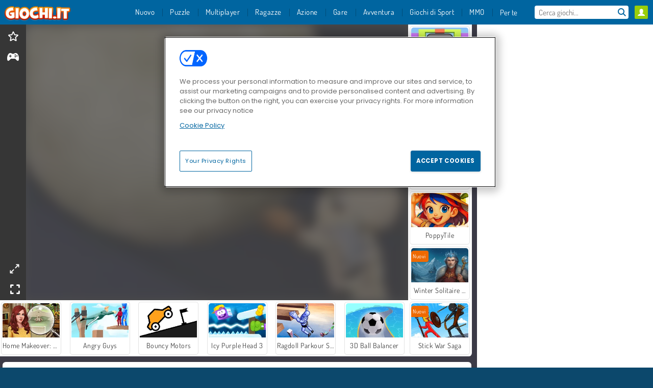

--- FILE ---
content_type: text/html; charset=utf-8
request_url: https://www.giochi.it/gioco/sisyphus-simulation
body_size: 26643
content:
<!DOCTYPE html>
<html lang="it">
<head>
  <link rel="preconnect" href="https://cookie-cdn.cookiepro.com">
  <script src="https://cdn.cookielaw.org/scripttemplates/otSDKStub.js" data-domain-script="badafa26-bbb6-4028-893a-580b843a1c82"></script>

<script>
  function OptanonWrapper() {
    const userAge = window.localStorage.getItem('userAge');
    if ((document.documentElement.lang === 'nl' || (document.documentElement.lang === 'en' && window.site && kids_version_urls[window.site.theme])) && userAge === null) {
      let consent = document.getElementById('onetrust-consent-sdk'),
        ageGate = document.getElementsByClassName('confirm-age')[0];

      if (typeof consent === 'undefined' || consent === null || typeof ageGate === 'undefined' || ageGate === null) {
        // Safe call to optanon_wrapper with error handling
        setTimeout(() => {
          try {
            if (window.PORTALJS && window.PORTALJS.GDPR && typeof window.PORTALJS.GDPR.optanon_wrapper === 'function') {
              window.PORTALJS.GDPR.optanon_wrapper();
            } else {
              console.warn('[OptanonWrapper] GDPR optanon_wrapper function not available, calling OptanonWrapper directly');
              OptanonWrapper();
            }
          } catch (error) {
            console.error('[OptanonWrapper] Error calling optanon_wrapper:', error);
          }
        }, 500);
        return;
      }

      consent.style.display = 'none';
      ageGate.style.display = 'block';
      consent.classList.add('age-confirmed');
    }
function replacedAgreeButton() {
  const allowAllButton= document.querySelector("#accept-recommended-btn-handler");
  const actionButtonContainers = document.querySelector(".ot-btn-container");
  actionButtonContainers.appendChild(allowAllButton);
}
    setTimeout(replacedAgreeButton, 600)

    // Safe call to checkGDPRConsent with error handling
    try {
      if (window.PORTALJS && window.PORTALJS.GDPR && typeof window.PORTALJS.GDPR.checkGDPRConsent === 'function') {
        window.PORTALJS.GDPR.checkGDPRConsent();
      } else {
        console.warn('[OptanonWrapper] GDPR checkGDPRConsent function not available yet, will retry');
        // Retry after a short delay to allow scripts to load
        setTimeout(() => {
          if (window.PORTALJS && window.PORTALJS.GDPR && typeof window.PORTALJS.GDPR.checkGDPRConsent === 'function') {
            window.PORTALJS.GDPR.checkGDPRConsent();
          } else {
            console.error('[OptanonWrapper] GDPR checkGDPRConsent function still not available after retry');
          }
        }, 1000);
      }
    } catch (error) {
      console.error('[OptanonWrapper] Error calling checkGDPRConsent:', error);
    }

  }
</script>

  <title>Gioca a Sisyphus Simulation online su Giochi.it</title>
    <script type="application/ld+json" id="jsonLdSchema">
{
  "@context": "https://schema.org",
  "@type": "WebApplication",
  "@id": "https://www.giochi.it/gioco/sisyphus-simulation#webapp",
  "name": "Sisyphus Simulation",
  "url": "https://www.giochi.it/gioco/sisyphus-simulation",
  "datePublished": "2024-05-13 10:45:09 UTC",
  "dateModified": "2025-01-06 09:33:45 UTC",
  "dateCreated": "2024-05-13 10:45:09 UTC",
  "operatingSystem": "Windows, Chrome OS, Linux, MacOS, Android, iOS",
  "applicationCategory": "Game",
  "applicationSubCategory": "Giochi di Abilità",
  "genre": "Giochi di Abilità",
  "description": " ",
  "mainEntityOfPage": {
    "@type": "WebPage",
    "@id": "https://www.giochi.it/gioco/sisyphus-simulation"
  },
  "image": {
    "@type": "ImageObject",
    "url": "https://agamecdn.com/system/static/thumbs/spil_thumb_big/90714/jpeg_Sisyphus-Simulation-200x120.jpg?1715603060",
    "width": 600,
    "height": 400
  },
  "screenshot": {
    "@type": "ImageObject",
    "url": "https://agamecdn.com/system/static/thumbs/spil_thumb_big/90714/jpeg_Sisyphus-Simulation-200x120.jpg?1715603060",
    "thumbnailUrl": "https://agamecdn.com/system/static/thumbs/spil_thumb_big/90714/jpeg_Sisyphus-Simulation-200x120.jpg?1715603060"
  },
  "aggregateRating": {
    "@type": "AggregateRating",
    "ratingValue": 3.7,
    "bestRating": "5",
    "worstRating": "1",
    "ratingCount": "3"
  },
  "offers": {
    "@type": "Offer",
    "price": "0",
    "priceCurrency": "USD",
    "availability": "https://schema.org/InStock"
  },
  "publisher": {
    "@type": "Organization",
    "name": "agame",
    "url": "https://www.giochi.it/",
    "logo": {
      "@type": "ImageObject",
      "url": "https://agamecdn.com/assets/agame/logos/default/agame.it.desktop-950d8fb0db73f1ca6c04978bf37dc9d5c56e8b4c98639e5029985253aa5b2ecb.png",
      "width": 112,
      "height": 40
    }
  }
}
</script>
  <meta name="description" content="Divertitevi con questo fantastico gioco online! Puoi giocare gratuitamente, direttamente nella finestra del tuo browser e senza alcun download!"/>
  <link rel="canonical" href="https://www.giochi.it/gioco/sisyphus-simulation"/>
  <meta property="og:title" content="Gioca a Sisyphus Simulation online su Giochi.it"/>
  <meta property="og:type" content="game"/>
  <meta property="og:url" content="https://www.giochi.it/gioco/sisyphus-simulation"/>
  <meta property="og:description" content="Divertitevi con questo fantastico gioco online! Puoi giocare gratuitamente, direttamente nella finestra del tuo browser e senza alcun download!"/>
  <meta property="og:site_name" content="giochi.it"/>
  <meta property="og:image" content="https://agamecdn.com/system/static/thumbs/spil_thumb_big/90714/jpeg_Sisyphus-Simulation-200x120.jpg?1715603060"/>
  <link rel="image_src" href="https://agamecdn.com/system/static/thumbs/spil_thumb_big/90714/jpeg_Sisyphus-Simulation-200x120.jpg?1715603060"/>


  <meta http-equiv="Content-Security-Policy" content="frame-src *;">
  <meta http-equiv="Content-Type" content="text/html; charset=UTF-8">
  <meta property="sg:type" content="portal">
  <meta name="viewport" content="width=device-width, initial-scale=1">
  <meta name="google-site-verification" content="eNAryMogwYSfa4U6hg4gChlj-V8FmWc6yo5dChPtgDg">
  <meta name="apple-mobile-web-app-title" content="giochi.it">
  <meta name="application-name" content="giochi.it">
  <meta name="turbolinks-cache-control" content="no-cache">
  <meta name="acid" content="39c6f0dd-0ace-42db-aa86-b9dd1907764b">

  <link href="https://agamecdn.com/" rel="preconnect" crossorigin="">
  <link rel="stylesheet" media="screen" href="https://agamecdn.com/assets/agame/games-17faf94bd5d648782fd4978c9a6d113e78fdd1dc15179ce0cd2aff7ea9830f9f.css" />

  <link rel="stylesheet" media="screen" href="https://agamecdn.com/assets/spil/games-ec1cb4ce0813b6d1501c7a1068710d31c61f09624f33dde89dadc60faee7ceb8.css" />

  

  <script type="application/ld+json">
{
    "@context": "https://schema.org/",
    "@type": "Organization",
    "@id": "https://azerion.com/#Organization",
    "address": {
        "@type": "PostalAddress",
        "streetAddress": "Beechavenue 182",
        "addressLocality": "Schiphol-Rijk",
        "addressRegion": "Noord-Holland",
        "postalCode": "1119 PX",
        "addressCountry": "The Netherlands",
        "email": "info@azerion.com",
        "telephone": "+31 (0) 20 760 2040"
    },
    "logo": {
        "type": "ImageObject",
        "url": "https://images.cdn.spilcloud.com/azerion-logo/1589895396_azerion_logo.png",
        "width": 222,
        "height": 181
    },
    "name": "Azerion",
    "url": "https://azerion.com/",
    "sameAs": [
        "https://www.facebook.com/WeAreAzerion/",
        "https://www.linkedin.com/company/azerion/",
        "https://twitter.com/weareazerion",
        "https://www.youtube.com/channel/UCJ6LErg7E2QNs4dftBVwNdA/",
        "https://de.wikipedia.org/wiki/Azerion"
        ],
    "brand": [
        {
            "@type": "WebSite",
            "name": "Agame",
            "url": "https://www.agame.com"
        },
        {
            "@type": "WebSite",
            "name": "Plinga",
            "url": "https://www.plinga.com"
        },
        {
            "@type": "WebSite",
            "name": "GameDistribution",
            "url": "https://gamedistribution.com"
        },
        {
            "@type": "WebSite",
            "name": "Sulake",
            "url": "https://www.sulake.com"
        },
        {
            "@type": "WebSite",
            "name": "Voidu",
            "url": "https://www.voidu.com/en"
        },
        {
            "@type": "WebSite",
            "name": "Kizi",
            "url": "https://kizi.com"
        },
        {
            "@type": "WebSite",
            "name": "A10",
            "url": "https://www.a10.com"
        },
        {
            "@type": "WebSite",
            "name": "Flashgames",
            "url": "https://www.flashgames.ru"
        },
        {
            "@type": "WebSite",
            "name": "Games",
            "url": "https://www.games.co.id"
        },
        {
            "@type": "WebSite",
            "name": "Games",
            "url": "https://www.games.co.uk"
        },
        {
            "@type": "WebSite",
            "name": "Gamesgames",
            "url": "https://www.gamesgames.com"
        },
        {
            "@type": "WebSite",
            "name": "Giochi",
            "url": "https://www.giochi.it"
        },
        {
            "@type": "WebSite",
            "name": "Gioco",
            "url": "https://www.gioco.it"
        },
        {
            "@type": "WebSite",
            "name": "Girlsgogames",
            "url": "https://www.girlsgogames.co.id"
        },
        {
            "@type": "WebSite",
            "name": "Girlsgogames",
            "url": "https://www.girlsgogames.co.uk"
        },
        {
            "@type": "WebSite",
            "name": "Girlsgogames",
            "url": "https://www.girlsgogames.com"
        },
        {
            "@type": "WebSite",
            "name": "Girlsgogames",
            "url": "https://www.girlsgogames.de"
        },
        {
            "@type": "WebSite",
            "name": "Girlsgogames",
            "url": "https://www.girlsgogames.fr"
        },
        {
            "@type": "WebSite",
            "name": "Girlsgogames",
            "url": "https://www.girlsgogames.it"
        },
        {
            "@type": "WebSite",
            "name": "Girlsgogames",
            "url": "https://www.girlsgogames.ru"
        },
        {
            "@type": "WebSite",
            "name": "Gry",
            "url": "https://www.gry.pl"
        },
        {
            "@type": "WebSite",
            "name": "Jetztspielen",
            "url": "https://www.jetztspielen.de"
        },
        {
            "@type": "WebSite",
            "name": "Jeu",
            "url": "https://www.jeu.fr"
        },
        {
            "@type": "WebSite",
            "name": "Jeux",
            "url": "https://www.jeux.fr"
        },
        {
            "@type": "WebSite",
            "name": "Juegos",
            "url": "https://www.juegos.com"
        },
        {
            "@type": "WebSite",
            "name": "Juegosdechicas",
            "url": "https://www.juegosdechicas.com"
        },
        {
            "@type": "WebSite",
            "name": "Mousebreaker",
            "url": "https://www.mousebreaker.com"
        },
        {
            "@type": "WebSite",
            "name": "Ojogos",
            "url": "https://www.ojogos.com.br"
        },
        {
            "@type": "WebSite",
            "name": "Ourgames",
            "url": "https://www.ourgames.ru"
        },
        {
            "@type": "WebSite",
            "name": "Oyunskor",
            "url": "https://www.oyunskor.com"
        },
        {
            "@type": "WebSite",
            "name": "Permainan",
            "url": "https://www.permainan.co.id"
        },
        {
            "@type": "WebSite",
            "name": "Spel",
            "url": "https://www.spel.nl"
        },
        {
            "@type": "WebSite",
            "name": "Spela",
            "url": "https://www.spela.se"
        },
        {
            "@type": "WebSite",
            "name": "Spelletjes",
            "url": "https://www.spelletjes.nl"
        },
        {
            "@type": "WebSite",
            "name": "Spielen",
            "url": "https://www.spielen.com"
        }
    ]
}




  </script>
  <script type="application/ld+json">
{
    "@context": "https://schema.org",
    "@type": "WebSite",
    "name": "Giochi.it",
    "url": "https://www.giochi.it/",
    "@id": "#WebSite",
    "inLanguage": "it",
    "image": "https://agamecdn.com/assets/agame/logos/default/agame.it.desktop-e8e047b3eb7251206f1e36b3e84c5a17fb4b7601bbab1fb3ce4163726927e6a5.webp",
    "potentialAction": {
      "@type": "SearchAction",
      "target": "https://www.giochi.it/cerca?term=%7Bsearch_term_string%7D",
      "query-input": "required name=search_term_string"
    },
    "publisher": {
        "@id": "https://azerion.com/#Organization"
    }
}




  </script>

    <link rel="alternate" hreflang="x-default" href="https://www.agame.com/game/sisyphus-simulation">

  
    <link rel="alternate" hreflang="en" href="https://www.agame.com/game/sisyphus-simulation">
    <link rel="alternate" hreflang="de" href="https://www.spielen.com/spiel/sisyphus-simulation">
    <link rel="alternate" hreflang="ru" href="https://www.flashgames.ru/igra/sisyphus-simulation">
    <link rel="alternate" hreflang="id" href="https://www.games.co.id/permainan_/sisyphus-simulation">
    <link rel="alternate" hreflang="it" href="https://www.giochi.it/gioco/sisyphus-simulation">
    <link rel="alternate" hreflang="fr" href="https://www.jeu.fr/jeu/sisyphus-simulation">
    <link rel="alternate" hreflang="nl" href="https://www.spel.nl/spel/sisyphus-simulation">


  <link rel="shortcut icon" type="image/x-icon" href="/favicon.ico">

  <script>

    window.search_url = 'https://www.giochi.it/cerca';
    window.autocomplete_url = window.search_url + '.json';
    window.site = {
      environment: 'live',
      is_mobile: 'desktop',
      spil_channel_name: 'teens',
      theme: 'agame',
      token: 'BAFI1v0SplkAigIA',
    }
    window.gtm_id = 'GTM-NNTPC7';
    window.account_deleted_notification = 'Il tuo account e tutti i relativi dati verranno eliminati in 5 minuti.';
    document.display_deleted_notification = false;
    kids_version_urls = {
      agame: 'https://kids.agame.com',
    }
  </script>

  <script src="https://agamecdn.com/assets/agame/agame-89a6a7328bc63b324d926610ee90e4e99e8595e7610aa27f7e94f151243eba64.js"></script>

  
  <script>
    SpilGames = function (data) {
      if (data == "api.portal.overlay.show") {
        document.exitFullscreen();
      } else {
        throw "Error";
      }
    }
  </script>


</head>

<body class="desktop class_games" data-controller="games" data-action="show" data-namespace-name="PORTALJS">
  <script>
    window.rate_url = 'https://www.giochi.it/gioco/sisyphus-simulation/rate';
    window.game_id = '90714';
    window.game_name = 'Sisyphus Simulation';
    window.channel = '800';
    window.ch_date_value = '800_0';
    window.game = {
      spil_id: "13173",
      width: 900,
      height: 600
    };
  </script>




<div class="confirm-age">
  <div class="main">
    <h3>Please enter your year of birth</h3>
    <div class="content-container">
      <p>Before you can continue you must enter your year of birth</p>
      <div class="btn-group d-lg-inline-block" role="group">
        <select id="birthdate" name="yeardata" autocomplete="off" class="age-input" required>
          <option value="" selected disabled hidden>Choose here</option>
        </select>
        <button class="age-button btn-default" id="age-submit">
          submit
        </button>
      </div>
    </div>
  </div>
  <div class="overlay">
  </div>
</div>
<style>
  .age-input {
    border-radius: .4em;
    border: 1px solid var(--form-border);
    min-height: 1.75em;
    padding: 1em;
    position: relative;
    z-index: 1;
    font-family: 'Poppins', sans-serif;
    font-size: 14px;
    font-weight: bold;
    display: block;
    margin: 20px 0 0 0;
    background-image: linear-gradient(45deg, transparent 50%, gray 50%), linear-gradient(135deg, gray 50%, transparent 50%), linear-gradient(to right, #ccc, #ccc);
    background-position: calc(100% - 16px) calc(1em + 8px), calc(100% - 11px) calc(1em + 8px), calc(100% - 2.5em) 0.5em;
    background-size: 5px 5px, 5px 5px, 1px 2.5em;
    background-repeat: no-repeat;
    -webkit-appearance: none;
    -moz-appearance: none;
  }

  .confirm-age {
    z-index: 2147483645;
    top: 23%;
    position: fixed;
    right: 0;
    width: 75%;
    max-width: 570px;
    border-radius: 5px;
    left: 0;
    margin: 0 auto;
    font-size: 14px;
    max-height: 90%;
    padding: 20px;
    font-family: 'Poppins', sans-serif;
    color: #1e1e1e;
    display: none;
  }

  .confirm-age.show {
    display: block;
  }

  .confirm-age h3 {
    font-size: 21px;
    line-height: 32px;
    text-transform: none;
    text-align: center;
    max-width: 480px;
  }


  #onetrust-consent-sdk.age-confirmed #onetrust-policy-title::after {
    content: "2/2";
    font-size: 14px;
    line-height: 21px;
    position: absolute;
    right: 20px;
    top: 20px;
  }

  .confirm-age p {
    font-size: 13px;
    text-align: center;
  }

  #onetrust-close-btn-container {
    display: none !important;
  }

  .age-button {
    display: inline-block;
    padding: 10px 25px;
    font-size: 14px;
    text-align: center;
    font-weight: 700;
    color: #0355ff;
    box-shadow: 0 1px 4px rgba(0, 0, 0, 0.16);
    border-radius: 5px;
    border: 1px solid #0355ff;
    margin-top: 20px;
    text-transform: uppercase;
  }

  .age-button:hover {
    cursor: pointer;
    background-color: #e1e6ee;
  }

  .age-button.older {
    background-color: #0355ff;
    color: white;
    margin-left: 9px;
  }

  .age-button.older:hover {
    background-color: #0040c4;
  }

  .content-container {
    max-width: 480px;
    text-align: center;
    display: block;

  }

  .age-drago {
    position: absolute;
    right: -3px;
    bottom: 8px;
  }

  @media only screen and (max-width: 650px) {
    .age-drago {
      display: none;
    }

    .content-container {
      max-width: 100%;
    }
  }

  @media only screen and (max-width: 450px) {
    .content-container {
      display: flex;
      flex-direction: column;
    }

    .content-container p {
      order: 1;
    }

    .age-button.older {
      order: 2;
      margin-left: 0;
    }

    .age-button {
      order: 3;
    }

    .confirm-age h3 {
      font-size: 17px;
      line-height: 24px;
    }
  }

  @media screen and (max-width: 560px) {
    .btn-group {
      grid-template-columns: 1fr !important;
    }
  }

  .btn-group {
    display: grid;
    grid-template-columns: 1fr 1fr;
    grid-gap: 0 2em;
    order: 1;
    width: 95%;
    margin: auto;
  }
</style>
<script>
  window.addEventListener('turbolinks:load', () => {
    landOnAgeGatePage ()
  });
function landOnAgeGatePage () {

  (function () {
    window.onpageshow = function(event) {
      if (event.persisted) {
        window.location.reload();
      }
    };
  })();
    const urlPath = window.location.search;
    const urlParams = new URLSearchParams(urlPath);
    if(urlParams.has('ageGate')) {
      localStorage.removeItem("userAge");
    }


  handleAgeEntry = (userAge) => {
    if (userAge == "1" ){
      redirect_to_kids();
    }
    else if(userAge == "2"){
      showConsent();
    }
  }

  function showConsent() {
    let consent = document.getElementById('onetrust-consent-sdk'),
      ageGate = document.getElementsByClassName('confirm-age')[0];

    const overlay = document.getElementsByClassName('overlay')[0];

    consent.style.display = 'block';
    ageGate.style.display = 'none';
    overlay.style.display = 'none';
  }

  redirect_to_kids = () => {
    window.location = kids_version_urls[window.site.theme];
  }

  function ageGateForm() {
    const submitButton = document.querySelector('#age-submit');
    const min = new Date().getFullYear(),
      max = min - 100,
      select = document.getElementById('birthdate');
    lastOpt = document.querySelector('#birthdate').lastChild;
    for (let i = min; i >= max; i--) {
      const opt = document.createElement('option');
      opt.value = i;
      opt.text = i;
      select.add(opt);
    }

    const ageCalc = () => {
      let ageVal = document.querySelector('#birthdate').value;
      if (!ageVal) return;
      const currentYear = new Date().getFullYear();
      let ageResult = currentYear - ageVal;

      const between = (ageResult, minAge, maxAge) => {
        return ageResult >= minAge && ageResult <= maxAge;
      };

      const userAge = between(ageResult, 0, 13) ? "1" : "2"
      window.localStorage.setItem('userAge', userAge);

      handleAgeEntry(userAge);
    };

    submitButton.addEventListener('click', ageCalc);
  }

  const checkAge = () => {
    const userAge = window.localStorage.getItem('userAge');
    if(userAge == "1"){
      redirect_to_kids()
    }
  }

  ageGateForm();
  checkAge();



}

</script>


<div class="outer container" id="page_content">
  <div class="inner container">
    <header id="wdg_header" data-widget="header" class="wdg_header">
  <span class="menu-container-toggle menu-container-openbutton"></span>
  <div class="header-home-container">
    <div class="header-home">
      <a class="wdg_header_logo wdg_header_logo--90" id="wdg_header_logo" href="https://www.giochi.it/">
        <picture>
          <source width="100%" height="100%" data-srcset="https://agamecdn.com/assets/agame/logos/default/agame.it.desktop-e8e047b3eb7251206f1e36b3e84c5a17fb4b7601bbab1fb3ce4163726927e6a5.webp" type="image/webp" alt="Il tuo sito per giocare giochi online gratis!">
          <img width="100%" height="100%" class="lazy logo" data-src="https://agamecdn.com/assets/agame/logos/default/agame.it.desktop-950d8fb0db73f1ca6c04978bf37dc9d5c56e8b4c98639e5029985253aa5b2ecb.png" alt="Il tuo sito per giocare giochi online gratis!"/>
        </picture>
</a>    </div>
  </div>
  <div class="header-menu-container mr-login-agame" id="">
    <div class="menu-container">
      <div class="menu-header">
            <div id="wdg_user_status" class="wdg_user_status dropdown-container">
  <a data-turbolinks="false" href="/users/auth/agameconnect">
    <div id="login-button-nav" class="sign-in">
      <span class="sp-i__user"></span>
    </div>
</a></div>




        <span class="menu-container-toggle menu-container-closebutton"></span>
        <picture>
          <source width="100%" height="100%" srcset="https://agamecdn.com/assets/agame/logos/default/agame.it.mobile-e8e047b3eb7251206f1e36b3e84c5a17fb4b7601bbab1fb3ce4163726927e6a5.webp" type="image/webp" alt="Il tuo sito per giocare giochi online gratis!">
          <img width="100%" height="100%" class="lazy logo" data-src="https://agamecdn.com/assets/agame/logos/default/agame.it.mobile-950d8fb0db73f1ca6c04978bf37dc9d5c56e8b4c98639e5029985253aa5b2ecb.png" alt="Il tuo sito per giocare giochi online gratis!"/>
        </picture>
      </div>
      <nav id="wdg_menu" class="wdg_menu nav ready">
        <ul id="menu-items_list" class="menu__items_list promotions clearfix">
          <li class="menu-item" data-menu-id="new">
            <div class="menu-item-button-container menu-item-button-container--new-games">
              <a class="icon-wrapper new-games" href="https://www.giochi.it/giochi/nuovi">
                <p class="menu-title">Nuovo</p>
</a>            </div>
          </li>
          

              <li class="menu-item menu-item-category" data-menu-id="1491">
  <div class="menu-item-button-container">
    <a class="icon-wrapper" href="https://www.giochi.it/giochi/puzzle">
      <p class="menu-title">Puzzle </p>
    </a> <span class="arrow"></span>
  </div>

  <div class="menu-item__dropdown menu-item__dropdown-list">
    <div class="categories dropdown">
      <div class="grid-col col-l-2-9 top-categories">
        <header class="box-header">
          <h3 class="box-title ellipsis">Categorie Top</h3>
        </header>

        <ul class="category grid-row col-2 col-s-3 col-m-4 col-l-2">
            <li class="grid-col">
  <a class="ellipsis" href="https://www.giochi.it/giochi/sparabolle">
    <i class="c-i__bubble_shooter"></i>
    <div class="tile-title ellipsis">Giochi sparabolle</div>
</a></li>

            <li class="grid-col">
  <a class="ellipsis" href="https://www.giochi.it/giochi/mahjong">
    <i class="c-i__mahjong"></i>
    <div class="tile-title ellipsis">Giochi di Mahjong</div>
</a></li>

            <li class="grid-col">
  <a class="ellipsis" href="https://www.giochi.it/giochi/oggetto-nascosto">
    <i class="c-i__hidden-objects"></i>
    <div class="tile-title ellipsis">Giochi di oggetti nascosti</div>
</a></li>

            <li class="grid-col">
  <a class="ellipsis" href="https://www.giochi.it/giochi/giochi-di-parole">
    <i class="c-i__word_games"></i>
    <div class="tile-title ellipsis">Giochi di Parole</div>
</a></li>

            <li class="grid-col">
  <a class="ellipsis" href="https://www.giochi.it/giochi/match_3">
    <i class="c-i__match_3"></i>
    <div class="tile-title ellipsis">Giochi di Match 3 </div>
</a></li>

            <li class="grid-col">
  <a class="ellipsis" href="https://www.giochi.it/giochi/giochi_su_tablet_e_cellulare">
    <i class="c-i__mobile__tablet_games"></i>
    <div class="tile-title ellipsis">Giochi mobile</div>
</a></li>

            <li class="grid-col">
  <a class="ellipsis" href="https://www.giochi.it/giochi/giochi-classici">
    <i class="c-i__classic-games"></i>
    <div class="tile-title ellipsis">Giochi Classici</div>
</a></li>

            <li class="grid-col">
  <a class="ellipsis" href="https://www.giochi.it/giochi/giochi-di-fusione">
    <i class="c-i__merge-games"></i>
    <div class="tile-title ellipsis">Giochi di Fusione</div>
</a></li>

        </ul>

        <div class="all_category_labels-link-wrapper">
            <a title="Giochi di Puzzle " class="all_category_labels-link" href="https://www.giochi.it/giochi/puzzle">TUTTI I GIOCHI di Giochi di Puzzle </a>

        </div>
      </div>
      <div class="grid-col col-l-7-9 best-games" data-widget="menu" data-label="best-games">
        <header class="box-header">
          <h3 class="box-title ellipsis">Giochi migliori</h3>
        </header>

        <ul class="grid-row  col-l-7">
            <li class="grid-col">
              <a class="tile" title="Bubble Shooter" data-index="0" href="https://www.giochi.it/gioco/bubble-shooter">
  <div class="tile-thumbnail ">



    <picture>
      <source width="100%" height="100%" data-srcset="https://agamecdn.com/system/static/thumbs/spil_thumb_big/25902/webp_200X120_11638_1487769913.webp?1692356981" type="image/webp" alt="Bubble Shooter" media="(min-width: 481px)">
      <source data-srcset="https://agamecdn.com/system/static/thumbs/spil_thumb_big/25902/original_200X120_11638_1487769913.gif?1692356981" type="image/webp" alt="Bubble Shooter" media="(max-width: 481px)" />
      <img width="100%" height="100%" class="lazy" data-appid="576742227280145782" data-index="1" data-src="https://agamecdn.com/system/static/thumbs/spil_thumb_big/25902/jpeg_200X120_11638_1487769913.jpg?1692356981" alt="Bubble Shooter">
    </picture>

  </div>
  <div class="tile-title" data-index="0">Bubble Shooter</div>
</a>

            </li>
            <li class="grid-col">
              <a class="tile" title="Solitario FRVR" data-index="1" href="https://www.giochi.it/gioco/solitario-frvr">
  <div class="tile-thumbnail ">



    <picture>
      <source width="100%" height="100%" data-srcset="https://agamecdn.com/system/static/thumbs/spil_thumb_big/29990/webp_1428565646_solitaire-frvr-1.webp?1692359208" type="image/webp" alt="Solitario FRVR" media="(min-width: 481px)">
      <source data-srcset="https://agamecdn.com/system/static/thumbs/spil_thumb_big/29990/original_1428565646_solitaire-frvr-1.jpg?1692359208" type="image/webp" alt="Solitario FRVR" media="(max-width: 481px)" />
      <img width="100%" height="100%" class="lazy" data-appid="576742227280294500" data-index="2" data-src="https://agamecdn.com/system/static/thumbs/spil_thumb_big/29990/jpeg_1428565646_solitaire-frvr-1.jpg?1692359208" alt="Solitario FRVR">
    </picture>

  </div>
  <div class="tile-title" data-index="1">Solitario FRVR</div>
</a>

            </li>
            <li class="grid-col">
              <a class="tile" title="Treasures of the Mystic Sea" data-index="2" href="https://www.giochi.it/gioco/trova-i-tesori-del-mare">
  <div class="tile-thumbnail ">



    <picture>
      <source width="100%" height="100%" data-srcset="https://agamecdn.com/system/static/thumbs/spil_thumb_big/27969/webp_1464076038_200x120_treasuresofmysicsea.webp?1692358061" type="image/webp" alt="Treasures of the Mystic Sea" media="(min-width: 481px)">
      <source data-srcset="https://agamecdn.com/system/static/thumbs/spil_thumb_big/27969/original_1464076038_200x120_treasuresofmysicsea.png?1692358061" type="image/webp" alt="Treasures of the Mystic Sea" media="(max-width: 481px)" />
      <img width="100%" height="100%" class="lazy" data-appid="576742227280287115" data-index="3" data-src="https://agamecdn.com/system/static/thumbs/spil_thumb_big/27969/jpeg_1464076038_200x120_treasuresofmysicsea.jpg?1692358061" alt="Treasures of the Mystic Sea">
    </picture>

  </div>
  <div class="tile-title" data-index="2">Treasures of the Mystic Sea</div>
</a>

            </li>
            <li class="grid-col">
              <a class="tile" title="1001 notti arabe" data-index="3" href="https://www.giochi.it/gioco/1001-notti-arabe">
  <div class="tile-thumbnail ">



    <picture>
      <source width="100%" height="100%" data-srcset="https://agamecdn.com/system/static/thumbs/spil_thumb_big/27966/webp_1493822002_152952_2.webp?1692358059" type="image/webp" alt="1001 notti arabe" media="(min-width: 481px)">
      <source data-srcset="https://agamecdn.com/system/static/thumbs/spil_thumb_big/27966/original_1493822002_152952_2.jpg?1692358059" type="image/webp" alt="1001 notti arabe" media="(max-width: 481px)" />
      <img width="100%" height="100%" class="lazy" data-appid="576742227280287096" data-index="4" data-src="https://agamecdn.com/system/static/thumbs/spil_thumb_big/27966/jpeg_1493822002_152952_2.jpg?1692358059" alt="1001 notti arabe">
    </picture>

  </div>
  <div class="tile-title" data-index="3">1001 notti arabe</div>
</a>

            </li>
            <li class="grid-col">
              <a class="tile" title="Spara alle bolle estremo" data-index="4" href="https://www.giochi.it/gioco/spara-alle-bolle-estremo">
  <div class="tile-thumbnail ">



    <picture>
      <source width="100%" height="100%" data-srcset="https://agamecdn.com/system/static/thumbs/spil_thumb_big/33308/webp_200X120_171706_1516871043.webp?1692361283" type="image/webp" alt="Spara alle bolle estremo" media="(min-width: 481px)">
      <source data-srcset="https://agamecdn.com/system/static/thumbs/spil_thumb_big/33308/original_200X120_171706_1516871043.png?1692361283" type="image/webp" alt="Spara alle bolle estremo" media="(max-width: 481px)" />
      <img width="100%" height="100%" class="lazy" data-appid="576742227280305850" data-index="5" data-src="https://agamecdn.com/system/static/thumbs/spil_thumb_big/33308/jpeg_200X120_171706_1516871043.jpg?1692361283" alt="Spara alle bolle estremo">
    </picture>

  </div>
  <div class="tile-title" data-index="4">Spara alle bolle estremo</div>
</a>

            </li>
            <li class="grid-col">
              <a class="tile" title="Mahjong Connect Classic" data-index="5" href="https://www.giochi.it/gioco/mahjong-connect">
  <div class="tile-thumbnail ">



    <picture>
      <source width="100%" height="100%" data-srcset="https://agamecdn.com/system/static/thumbs/spil_thumb_big/31046/webp_200X120_164867.webp?1692359832" type="image/webp" alt="Mahjong Connect Classic" media="(min-width: 481px)">
      <source data-srcset="https://agamecdn.com/system/static/thumbs/spil_thumb_big/31046/original_200X120_164867.jpg?1692359832" type="image/webp" alt="Mahjong Connect Classic" media="(max-width: 481px)" />
      <img width="100%" height="100%" class="lazy" data-appid="576742227280299011" data-index="6" data-src="https://agamecdn.com/system/static/thumbs/spil_thumb_big/31046/jpeg_200X120_164867.jpg?1692359832" alt="Mahjong Connect Classic">
    </picture>

  </div>
  <div class="tile-title" data-index="5">Mahjong Connect Classic</div>
</a>

            </li>
            <li class="grid-col">
              <a class="tile" title="Candy Riddles: Free Match 3 Puzzle" data-index="6" href="https://www.giochi.it/gioco/candy-riddles-free-match-3-puzzle">
  <div class="tile-thumbnail ">



    <picture>
      <source width="100%" height="100%" data-srcset="https://agamecdn.com/system/static/thumbs/spil_thumb_big/34775/webp_200X120_177324_1581952400.webp?1692362247" type="image/webp" alt="Candy Riddles: Free Match 3 Puzzle" media="(min-width: 481px)">
      <source data-srcset="https://agamecdn.com/system/static/thumbs/spil_thumb_big/34775/original_200X120_177324_1581952400.png?1692362247" type="image/webp" alt="Candy Riddles: Free Match 3 Puzzle" media="(max-width: 481px)" />
      <img width="100%" height="100%" class="lazy" data-appid="576742227280311468" data-index="7" data-src="https://agamecdn.com/system/static/thumbs/spil_thumb_big/34775/jpeg_200X120_177324_1581952400.jpg?1692362247" alt="Candy Riddles: Free Match 3 Puzzle">
    </picture>

  </div>
  <div class="tile-title" data-index="6">Candy Riddles: Free Match 3 Puzzle</div>
</a>

            </li>
            <li class="grid-col">
              <a class="tile" title="Sort Tiles" data-index="7" href="https://www.giochi.it/gioco/sort-tiles">
  <div class="tile-thumbnail ">



    <picture>
      <source width="100%" height="100%" data-srcset="https://agamecdn.com/system/static/thumbs/spil_thumb_big/97039/webp_sort-tiles_200x120.webp?1759928723" type="image/webp" alt="Sort Tiles" media="(min-width: 481px)">
      <source data-srcset="https://agamecdn.com/system/static/thumbs/spil_thumb_big/97039/original_sort-tiles_200x120.png?1759928723" type="image/webp" alt="Sort Tiles" media="(max-width: 481px)" />
      <img width="100%" height="100%" class="lazy" data-appid="13999" data-index="8" data-src="https://agamecdn.com/system/static/thumbs/spil_thumb_big/97039/jpeg_sort-tiles_200x120.jpg?1759928723" alt="Sort Tiles">
    </picture>

  </div>
  <div class="tile-title" data-index="7">Sort Tiles</div>
</a>

            </li>
            <li class="grid-col">
              <a class="tile" title="Kris Mahjong Classico" data-index="8" href="https://www.giochi.it/gioco/kris-mahjong-classico">
  <div class="tile-thumbnail ">



    <picture>
      <source width="100%" height="100%" data-srcset="https://agamecdn.com/system/static/thumbs/spil_thumb_big/32653/webp_200X120_170013_1498053722.webp?1692360853" type="image/webp" alt="Kris Mahjong Classico" media="(min-width: 481px)">
      <source data-srcset="https://agamecdn.com/system/static/thumbs/spil_thumb_big/32653/original_200X120_170013_1498053722.png?1692360853" type="image/webp" alt="Kris Mahjong Classico" media="(max-width: 481px)" />
      <img width="100%" height="100%" class="lazy" data-appid="576742227280304157" data-index="9" data-src="https://agamecdn.com/system/static/thumbs/spil_thumb_big/32653/jpeg_200X120_170013_1498053722.jpg?1692360853" alt="Kris Mahjong Classico">
    </picture>

  </div>
  <div class="tile-title" data-index="8">Kris Mahjong Classico</div>
</a>

            </li>
            <li class="grid-col">
              <a class="tile" title="My Parking Lot" data-index="9" href="https://www.giochi.it/gioco/my-parking-lot">
  <div class="tile-thumbnail ">



    <picture>
      <source width="100%" height="100%" data-srcset="https://agamecdn.com/system/static/thumbs/spil_thumb_big/92906/webp_my-parking-lot_200x120.webp?1727865730" type="image/webp" alt="My Parking Lot" media="(min-width: 481px)">
      <source data-srcset="https://agamecdn.com/system/static/thumbs/spil_thumb_big/92906/original_my-parking-lot_200x120.png?1727865730" type="image/webp" alt="My Parking Lot" media="(max-width: 481px)" />
      <img width="100%" height="100%" class="lazy" data-appid="13446" data-index="10" data-src="https://agamecdn.com/system/static/thumbs/spil_thumb_big/92906/jpeg_my-parking-lot_200x120.jpg?1727865730" alt="My Parking Lot">
    </picture>

  </div>
  <div class="tile-title" data-index="9">My Parking Lot</div>
</a>

            </li>
            <li class="grid-col">
              <a class="tile" title="Mahjong Link" data-index="10" href="https://www.giochi.it/gioco/mahjong-link">
  <div class="tile-thumbnail ">



    <picture>
      <source width="100%" height="100%" data-srcset="https://agamecdn.com/system/static/thumbs/spil_thumb_big/27571/webp_1441882100_576742227280284432_large.webp?1692357840" type="image/webp" alt="Mahjong Link" media="(min-width: 481px)">
      <source data-srcset="https://agamecdn.com/system/static/thumbs/spil_thumb_big/27571/original_1441882100_576742227280284432_large.jpg?1692357840" type="image/webp" alt="Mahjong Link" media="(max-width: 481px)" />
      <img width="100%" height="100%" class="lazy" data-appid="576742227280284432" data-index="11" data-src="https://agamecdn.com/system/static/thumbs/spil_thumb_big/27571/jpeg_1441882100_576742227280284432_large.jpg?1692357840" alt="Mahjong Link">
    </picture>

  </div>
  <div class="tile-title" data-index="10">Mahjong Link</div>
</a>

            </li>
            <li class="grid-col">
              <a class="tile" title="Solitario classico Spider" data-index="11" href="https://www.giochi.it/gioco/solitario-classico-spider">
  <div class="tile-thumbnail ">



    <picture>
      <source width="100%" height="100%" data-srcset="https://agamecdn.com/system/static/thumbs/spil_thumb_big/34641/webp_200X120_176777_1568194655.webp?1692362157" type="image/webp" alt="Solitario classico Spider" media="(min-width: 481px)">
      <source data-srcset="https://agamecdn.com/system/static/thumbs/spil_thumb_big/34641/original_200X120_176777_1568194655.png?1692362157" type="image/webp" alt="Solitario classico Spider" media="(max-width: 481px)" />
      <img width="100%" height="100%" class="lazy" data-appid="576742227280310921" data-index="12" data-src="https://agamecdn.com/system/static/thumbs/spil_thumb_big/34641/jpeg_200X120_176777_1568194655.jpg?1692362157" alt="Solitario classico Spider">
    </picture>

  </div>
  <div class="tile-title" data-index="11">Solitario classico Spider</div>
</a>

            </li>
            <li class="grid-col">
              <a class="tile" title="Campione dei blocchi" data-index="12" href="https://www.giochi.it/gioco/campione-dei-blocchi">
  <div class="tile-thumbnail ">



    <picture>
      <source width="100%" height="100%" data-srcset="https://agamecdn.com/system/static/thumbs/spil_thumb_big/34528/webp_200X120_176333_1563886827.webp?1692362083" type="image/webp" alt="Campione dei blocchi" media="(min-width: 481px)">
      <source data-srcset="https://agamecdn.com/system/static/thumbs/spil_thumb_big/34528/original_200X120_176333_1563886827.png?1692362083" type="image/webp" alt="Campione dei blocchi" media="(max-width: 481px)" />
      <img width="100%" height="100%" class="lazy" data-appid="576742227280310477" data-index="13" data-src="https://agamecdn.com/system/static/thumbs/spil_thumb_big/34528/jpeg_200X120_176333_1563886827.jpg?1692362083" alt="Campione dei blocchi">
    </picture>

  </div>
  <div class="tile-title" data-index="12">Campione dei blocchi</div>
</a>

            </li>
            <li class="grid-col">
              <a class="tile" title="Bubble Shooter Classic" data-index="13" href="https://www.giochi.it/gioco/bubble-shooter-classic">
  <div class="tile-thumbnail ">



    <picture>
      <source width="100%" height="100%" data-srcset="https://agamecdn.com/system/static/thumbs/spil_thumb_big/31669/webp_200X120_167551.webp?1692360211" type="image/webp" alt="Bubble Shooter Classic" media="(min-width: 481px)">
      <source data-srcset="https://agamecdn.com/system/static/thumbs/spil_thumb_big/31669/original_200X120_167551.png?1692360211" type="image/webp" alt="Bubble Shooter Classic" media="(max-width: 481px)" />
      <img width="100%" height="100%" class="lazy" data-appid="576742227280301695" data-index="14" data-src="https://agamecdn.com/system/static/thumbs/spil_thumb_big/31669/jpeg_200X120_167551.jpg?1692360211" alt="Bubble Shooter Classic">
    </picture>

  </div>
  <div class="tile-title" data-index="13">Bubble Shooter Classic</div>
</a>

            </li>
        </ul>

      </div>
    </div>
  </div>
</li>

  <li class="menu-item menu-item-category" data-menu-id="1442">
  <div class="menu-item-button-container">
    <a class="icon-wrapper" href="https://www.giochi.it/giochi/multigiocatore">
      <p class="menu-title">Multiplayer</p>
    </a> <span class="arrow"></span>
  </div>

  <div class="menu-item__dropdown menu-item__dropdown-list">
    <div class="categories dropdown">
      <div class="grid-col col-l-2-9 top-categories">
        <header class="box-header">
          <h3 class="box-title ellipsis">Categorie Top</h3>
        </header>

        <ul class="category grid-row col-2 col-s-3 col-m-4 col-l-2">
            <li class="grid-col">
  <a class="ellipsis" href="https://www.giochi.it/giochi/2-giocatori">
    <i class="c-i__2-player"></i>
    <div class="tile-title ellipsis">Giochi per due giocatori</div>
</a></li>

            <li class="grid-col">
  <a class="ellipsis" href="https://www.giochi.it/giochi/giochi-io">
    <i class="c-i__io-games"></i>
    <div class="tile-title ellipsis">Giochi .io</div>
</a></li>

            <li class="grid-col">
  <a class="ellipsis" href="https://www.giochi.it/giochi/mmo">
    <i class="c-i__mmo"></i>
    <div class="tile-title ellipsis">Giochi MMO</div>
</a></li>

            <li class="grid-col">
  <a class="ellipsis" href="https://www.giochi.it/giochi/giochi_sociali">
    <i class="c-i__social_games"></i>
    <div class="tile-title ellipsis">Giochi di Società</div>
</a></li>

            <li class="grid-col">
  <a class="ellipsis" href="https://www.giochi.it/giochi/strategia-in-multiplayer">
    <i class="c-i__multiplayer-strategy"></i>
    <div class="tile-title ellipsis">Giochi strategia multiplayer</div>
</a></li>

            <li class="grid-col">
  <a class="ellipsis" href="https://www.giochi.it/giochi/giochi-bomb-it">
    <i class="c-i__bomb-it-games"></i>
    <div class="tile-title ellipsis">Giochi Bomb It</div>
</a></li>

            <li class="grid-col">
  <a class="ellipsis" href="https://www.giochi.it/giochi/simulazione-multiplayer">
    <i class="c-i__multiplayer-simulation"></i>
    <div class="tile-title ellipsis">Simulazione multiplayer</div>
</a></li>

            <li class="grid-col">
  <a class="ellipsis" href="https://www.giochi.it/giochi/fattoria-multiplayer">
    <i class="c-i__multiplayer-farming"></i>
    <div class="tile-title ellipsis">Giochi fattoria multiplayer</div>
</a></li>

        </ul>

        <div class="all_category_labels-link-wrapper">
            <a title="Giochi di Multiplayer" class="all_category_labels-link" href="https://www.giochi.it/giochi/multigiocatore">TUTTI I GIOCHI di Giochi di Multiplayer</a>

        </div>
      </div>
      <div class="grid-col col-l-7-9 best-games" data-widget="menu" data-label="best-games">
        <header class="box-header">
          <h3 class="box-title ellipsis">Giochi migliori</h3>
        </header>

        <ul class="grid-row  col-l-7">
            <li class="grid-col">
              <a class="tile" title="Goodgame Empire" data-index="0" href="https://www.giochi.it/gioco/goodgame-empire-online">
  <div class="tile-thumbnail ">



    <picture>
      <source width="100%" height="100%" data-srcset="https://agamecdn.com/system/static/thumbs/spil_thumb_big/70731/webp_GG-EMP-REGULAR-1409set000_knights-charging-outside-walls_200x120.webp?1701415634" type="image/webp" alt="Goodgame Empire" media="(min-width: 481px)">
      <source data-srcset="https://agamecdn.com/system/static/thumbs/spil_thumb_big/70731/original_GG-EMP-REGULAR-1409set000_knights-charging-outside-walls_200x120.jpg?1701415634" type="image/webp" alt="Goodgame Empire" media="(max-width: 481px)" />
      <img width="100%" height="100%" class="lazy" data-appid="576742227280312553" data-index="1" data-src="https://agamecdn.com/system/static/thumbs/spil_thumb_big/70731/jpeg_GG-EMP-REGULAR-1409set000_knights-charging-outside-walls_200x120.jpg?1701415634" alt="Goodgame Empire">
    </picture>

  </div>
  <div class="tile-title" data-index="0">Goodgame Empire</div>
</a>

            </li>
            <li class="grid-col">
              <a class="tile" title="Royal Story" data-index="1" href="https://www.giochi.it/gioco/royal-story">
  <div class="tile-thumbnail ">



    <picture>
      <source width="100%" height="100%" data-srcset="https://agamecdn.com/system/static/thumbs/spil_thumb_big/28224/webp_royal-story-regular-200x120.webp?1744184423" type="image/webp" alt="Royal Story" media="(min-width: 481px)">
      <source data-srcset="https://agamecdn.com/system/static/thumbs/spil_thumb_big/28224/original_royal-story-regular-200x120.jpg?1744184423" type="image/webp" alt="Royal Story" media="(max-width: 481px)" />
      <img width="100%" height="100%" class="lazy" data-appid="576742227280288087" data-index="2" data-src="https://agamecdn.com/system/static/thumbs/spil_thumb_big/28224/jpeg_royal-story-regular-200x120.jpg?1744184423" alt="Royal Story">
    </picture>

  </div>
  <div class="tile-title" data-index="1">Royal Story</div>
</a>

            </li>
            <li class="grid-col">
              <a class="tile" title="Harvest Honors" data-index="2" href="https://www.giochi.it/gioco/harvest-honors-classic">
  <div class="tile-thumbnail ">



    <picture>
      <source width="100%" height="100%" data-srcset="https://agamecdn.com/system/static/thumbs/spil_thumb_big/27609/webp_1550130898_Harvest-Honors-200x120.webp?1692357863" type="image/webp" alt="Harvest Honors" media="(min-width: 481px)">
      <source data-srcset="https://agamecdn.com/system/static/thumbs/spil_thumb_big/27609/original_1550130898_Harvest-Honors-200x120.png?1692357863" type="image/webp" alt="Harvest Honors" media="(max-width: 481px)" />
      <img width="100%" height="100%" class="lazy" data-appid="576742227280284592" data-index="3" data-src="https://agamecdn.com/system/static/thumbs/spil_thumb_big/27609/jpeg_1550130898_Harvest-Honors-200x120.jpg?1692357863" alt="Harvest Honors">
    </picture>

  </div>
  <div class="tile-title" data-index="2">Harvest Honors</div>
</a>

            </li>
            <li class="grid-col">
              <a class="tile" title="Impostor" data-index="3" href="https://www.giochi.it/gioco/impostor">
  <div class="tile-thumbnail ">



    <picture>
      <source width="100%" height="100%" data-srcset="https://agamecdn.com/system/static/thumbs/spil_thumb_big/35051/webp_200X120_177703_1611403044.webp?1692362428" type="image/webp" alt="Impostor" media="(min-width: 481px)">
      <source data-srcset="https://agamecdn.com/system/static/thumbs/spil_thumb_big/35051/original_200X120_177703_1611403044.png?1692362428" type="image/webp" alt="Impostor" media="(max-width: 481px)" />
      <img width="100%" height="100%" class="lazy" data-appid="576742227280311847" data-index="4" data-src="https://agamecdn.com/system/static/thumbs/spil_thumb_big/35051/jpeg_200X120_177703_1611403044.jpg?1692362428" alt="Impostor">
    </picture>

  </div>
  <div class="tile-title" data-index="3">Impostor</div>
</a>

            </li>
            <li class="grid-col">
              <a class="tile" title="Governor Of Poker 3" data-index="4" href="https://www.giochi.it/gioco/governor-of-poker-3">
  <div class="tile-thumbnail ">



    <picture>
      <source width="100%" height="100%" data-srcset="https://agamecdn.com/system/static/thumbs/spil_thumb_big/32361/webp_200X120_169163_1488879577.webp?1692360664" type="image/webp" alt="Governor Of Poker 3" media="(min-width: 481px)">
      <source data-srcset="https://agamecdn.com/system/static/thumbs/spil_thumb_big/32361/original_200X120_169163_1488879577.jpg?1692360664" type="image/webp" alt="Governor Of Poker 3" media="(max-width: 481px)" />
      <img width="100%" height="100%" class="lazy" data-appid="576742227280303307" data-index="5" data-src="https://agamecdn.com/system/static/thumbs/spil_thumb_big/32361/jpeg_200X120_169163_1488879577.jpg?1692360664" alt="Governor Of Poker 3">
    </picture>

  </div>
  <div class="tile-title" data-index="4">Governor Of Poker 3</div>
</a>

            </li>
            <li class="grid-col">
              <a class="tile" title="Let&#39;s Fish!" data-index="5" href="https://www.giochi.it/gioco/lets-fish">
  <div class="tile-thumbnail ">



    <picture>
      <source width="100%" height="100%" data-srcset="https://agamecdn.com/system/static/thumbs/spil_thumb_big/28174/webp_original_1531734105_LF_200x120.webp?1750057920" type="image/webp" alt="Let&#39;s Fish!" media="(min-width: 481px)">
      <source data-srcset="https://agamecdn.com/system/static/thumbs/spil_thumb_big/28174/original_original_1531734105_LF_200x120.jpg?1750057920" type="image/webp" alt="Let&#39;s Fish!" media="(max-width: 481px)" />
      <img width="100%" height="100%" class="lazy" data-appid="576742227280287872" data-index="6" data-src="https://agamecdn.com/system/static/thumbs/spil_thumb_big/28174/jpeg_original_1531734105_LF_200x120.jpg?1750057920" alt="Let&#39;s Fish!">
    </picture>

  </div>
  <div class="tile-title" data-index="5">Let&#39;s Fish!</div>
</a>

            </li>
            <li class="grid-col">
              <a class="tile" title="Farm Merge Valley" data-index="6" href="https://www.giochi.it/gioco/farm-merge-valley">
  <div class="tile-thumbnail ">



    <picture>
      <source width="100%" height="100%" data-srcset="https://agamecdn.com/system/static/thumbs/spil_thumb_big/91532/webp_jpeg_fmv_stickerbook_azerion_200x120.webp?1749563958" type="image/webp" alt="Farm Merge Valley" media="(min-width: 481px)">
      <source data-srcset="https://agamecdn.com/system/static/thumbs/spil_thumb_big/91532/original_jpeg_fmv_stickerbook_azerion_200x120.jpg?1749563958" type="image/webp" alt="Farm Merge Valley" media="(max-width: 481px)" />
      <img width="100%" height="100%" class="lazy" data-appid="13273" data-index="7" data-src="https://agamecdn.com/system/static/thumbs/spil_thumb_big/91532/jpeg_jpeg_fmv_stickerbook_azerion_200x120.jpg?1749563958" alt="Farm Merge Valley">
    </picture>

  </div>
  <div class="tile-title" data-index="6">Farm Merge Valley</div>
</a>

            </li>
            <li class="grid-col">
              <a class="tile" title="Skydom" data-index="7" href="https://www.giochi.it/gioco/skydom">
  <div class="tile-thumbnail ">



    <picture>
      <source width="100%" height="100%" data-srcset="https://agamecdn.com/system/static/thumbs/spil_thumb_big/34797/webp_200X120_177350_1583160765.webp?1692362261" type="image/webp" alt="Skydom" media="(min-width: 481px)">
      <source data-srcset="https://agamecdn.com/system/static/thumbs/spil_thumb_big/34797/original_200X120_177350_1583160765.png?1692362261" type="image/webp" alt="Skydom" media="(max-width: 481px)" />
      <img width="100%" height="100%" class="lazy" data-appid="576742227280311494" data-index="8" data-src="https://agamecdn.com/system/static/thumbs/spil_thumb_big/34797/jpeg_200X120_177350_1583160765.jpg?1692362261" alt="Skydom">
    </picture>

  </div>
  <div class="tile-title" data-index="7">Skydom</div>
</a>

            </li>
            <li class="grid-col">
              <a class="tile" title="Biliardo esplosivo: Palla 8" data-index="8" href="https://www.giochi.it/gioco/biliardo-esplosivo-palla-8">
  <div class="tile-thumbnail ">



    <picture>
      <source width="100%" height="100%" data-srcset="https://agamecdn.com/system/static/thumbs/spil_thumb_big/34246/webp_200X120_175231_1554794651.webp?1692361896" type="image/webp" alt="Biliardo esplosivo: Palla 8" media="(min-width: 481px)">
      <source data-srcset="https://agamecdn.com/system/static/thumbs/spil_thumb_big/34246/original_200X120_175231_1554794651.png?1692361896" type="image/webp" alt="Biliardo esplosivo: Palla 8" media="(max-width: 481px)" />
      <img width="100%" height="100%" class="lazy" data-appid="576742227280309375" data-index="9" data-src="https://agamecdn.com/system/static/thumbs/spil_thumb_big/34246/jpeg_200X120_175231_1554794651.jpg?1692361896" alt="Biliardo esplosivo: Palla 8">
    </picture>

  </div>
  <div class="tile-title" data-index="8">Biliardo esplosivo: Palla 8</div>
</a>

            </li>
            <li class="grid-col">
              <a class="tile" title="Skribbl.Io" data-index="9" href="https://www.giochi.it/gioco/skribbl-io">
  <div class="tile-thumbnail ">



    <picture>
      <source width="100%" height="100%" data-srcset="https://agamecdn.com/system/static/thumbs/spil_thumb_big/32364/webp_1550131738_Skribbl-io-200x120.webp?1692360666" type="image/webp" alt="Skribbl.Io" media="(min-width: 481px)">
      <source data-srcset="https://agamecdn.com/system/static/thumbs/spil_thumb_big/32364/original_1550131738_Skribbl-io-200x120.png?1692360666" type="image/webp" alt="Skribbl.Io" media="(max-width: 481px)" />
      <img width="100%" height="100%" class="lazy" data-appid="576742227280303315" data-index="10" data-src="https://agamecdn.com/system/static/thumbs/spil_thumb_big/32364/jpeg_1550131738_Skribbl-io-200x120.jpg?1692360666" alt="Skribbl.Io">
    </picture>

  </div>
  <div class="tile-title" data-index="9">Skribbl.Io</div>
</a>

            </li>
            <li class="grid-col">
              <a class="tile" title="Commando Force 2" data-index="10" href="https://www.giochi.it/gioco/commando-force-2">
  <div class="tile-thumbnail ">



    <picture>
      <source width="100%" height="100%" data-srcset="https://agamecdn.com/system/static/thumbs/spil_thumb_big/95774/webp_commando-force-2_200x120.webp?1751452309" type="image/webp" alt="Commando Force 2" media="(min-width: 481px)">
      <source data-srcset="https://agamecdn.com/system/static/thumbs/spil_thumb_big/95774/original_commando-force-2_200x120.png?1751452309" type="image/webp" alt="Commando Force 2" media="(max-width: 481px)" />
      <img width="100%" height="100%" class="lazy" data-appid="13827" data-index="11" data-src="https://agamecdn.com/system/static/thumbs/spil_thumb_big/95774/jpeg_commando-force-2_200x120.jpg?1751452309" alt="Commando Force 2">
    </picture>

  </div>
  <div class="tile-title" data-index="10">Commando Force 2</div>
</a>

            </li>
            <li class="grid-col">
              <a class="tile" title="Two Stunt Racers" data-index="11" href="https://www.giochi.it/gioco/two-stunt-racers">
  <div class="tile-thumbnail ">



    <picture>
      <source width="100%" height="100%" data-srcset="https://agamecdn.com/system/static/thumbs/spil_thumb_big/97075/webp_two-stunt-racers_200x120.webp?1760002225" type="image/webp" alt="Two Stunt Racers" media="(min-width: 481px)">
      <source data-srcset="https://agamecdn.com/system/static/thumbs/spil_thumb_big/97075/original_two-stunt-racers_200x120.png?1760002225" type="image/webp" alt="Two Stunt Racers" media="(max-width: 481px)" />
      <img width="100%" height="100%" class="lazy" data-appid="14005" data-index="12" data-src="https://agamecdn.com/system/static/thumbs/spil_thumb_big/97075/jpeg_two-stunt-racers_200x120.jpg?1760002225" alt="Two Stunt Racers">
    </picture>

  </div>
  <div class="tile-title" data-index="11">Two Stunt Racers</div>
</a>

            </li>
            <li class="grid-col">
              <a class="tile" title="Goodgame Big Farm" data-index="12" href="https://www.giochi.it/gioco/goodgame-big-farm-online">
  <div class="tile-thumbnail ">



    <picture>
      <source width="100%" height="100%" data-srcset="https://agamecdn.com/system/static/thumbs/spil_thumb_big/70759/webp_gg-bigfarm_regular_200x120.webp?1701415752" type="image/webp" alt="Goodgame Big Farm" media="(min-width: 481px)">
      <source data-srcset="https://agamecdn.com/system/static/thumbs/spil_thumb_big/70759/original_gg-bigfarm_regular_200x120.jpg?1701415752" type="image/webp" alt="Goodgame Big Farm" media="(max-width: 481px)" />
      <img width="100%" height="100%" class="lazy" data-appid="576742227280312555" data-index="13" data-src="https://agamecdn.com/system/static/thumbs/spil_thumb_big/70759/jpeg_gg-bigfarm_regular_200x120.jpg?1701415752" alt="Goodgame Big Farm">
    </picture>

  </div>
  <div class="tile-title" data-index="12">Goodgame Big Farm</div>
</a>

            </li>
            <li class="grid-col">
              <a class="tile" title="Jackpot" data-index="13" href="https://www.giochi.it/gioco/jackpot">
  <div class="tile-thumbnail ">



    <picture>
      <source width="100%" height="100%" data-srcset="https://agamecdn.com/system/static/thumbs/spil_thumb_big/30382/webp_Spilgames_200x120.webp?1763386063" type="image/webp" alt="Jackpot" media="(min-width: 481px)">
      <source data-srcset="https://agamecdn.com/system/static/thumbs/spil_thumb_big/30382/original_Spilgames_200x120.jpg?1763386063" type="image/webp" alt="Jackpot" media="(max-width: 481px)" />
      <img width="100%" height="100%" class="lazy" data-appid="576742227280296093" data-index="14" data-src="https://agamecdn.com/system/static/thumbs/spil_thumb_big/30382/jpeg_Spilgames_200x120.jpg?1763386063" alt="Jackpot">
    </picture>

  </div>
  <div class="tile-title" data-index="13">Jackpot</div>
</a>

            </li>
        </ul>

      </div>
    </div>
  </div>
</li>

  <li class="menu-item menu-item-category" data-menu-id="1365">
  <div class="menu-item-button-container">
    <a class="icon-wrapper" href="https://www.giochi.it/giochi/giochi_per_ragazze">
      <p class="menu-title">Ragazze</p>
    </a> <span class="arrow"></span>
  </div>

  <div class="menu-item__dropdown menu-item__dropdown-list">
    <div class="categories dropdown">
      <div class="grid-col col-l-2-9 top-categories">
        <header class="box-header">
          <h3 class="box-title ellipsis">Categorie Top</h3>
        </header>

        <ul class="category grid-row col-2 col-s-3 col-m-4 col-l-2">
            <li class="grid-col">
  <a class="ellipsis" href="https://www.giochi.it/giochi/moda">
    <i class="c-i__dress_up"></i>
    <div class="tile-title ellipsis">Giochi di Vestire</div>
</a></li>

            <li class="grid-col">
  <a class="ellipsis" href="https://www.giochi.it/giochi/giochi-bellezza">
    <i class="c-i__beauty-games"></i>
    <div class="tile-title ellipsis">Giochi Di Salone di Bellezza </div>
</a></li>

            <li class="grid-col">
  <a class="ellipsis" href="https://www.giochi.it/giochi/giochi_con_la_piccola_hazel">
    <i class="c-i__baby_hazel_games"></i>
    <div class="tile-title ellipsis">Giochi con Baby Hazel </div>
</a></li>

            <li class="grid-col">
  <a class="ellipsis" href="https://www.giochi.it/giochi/giochi-moda">
    <i class="c-i__fashion-games"></i>
    <div class="tile-title ellipsis">Giochi Di Moda</div>
</a></li>

            <li class="grid-col">
  <a class="ellipsis" href="https://www.giochi.it/giochi/bambini">
    <i class="c-i__kids-games"></i>
    <div class="tile-title ellipsis">Giochi per bambini</div>
</a></li>

            <li class="grid-col">
  <a class="ellipsis" href="https://www.giochi.it/giochi/rinnovo">
    <i class="c-i__makeover"></i>
    <div class="tile-title ellipsis">Giochi di Rinnovo</div>
</a></li>

            <li class="grid-col">
  <a class="ellipsis" href="https://www.giochi.it/giochi/principesse">
    <i class="c-i__princess"></i>
    <div class="tile-title ellipsis">Giochi di Principesse</div>
</a></li>

            <li class="grid-col">
  <a class="ellipsis" href="https://www.giochi.it/giochi/giochi-bambini">
    <i class="c-i__children-games"></i>
    <div class="tile-title ellipsis">Giochi Per Bambini</div>
</a></li>

        </ul>

        <div class="all_category_labels-link-wrapper">
            <a title="Giochi di ragazze " class="all_category_labels-link" href="https://www.giochi.it/giochi/giochi_per_ragazze">TUTTI I GIOCHI di Giochi di ragazze </a>

        </div>
      </div>
      <div class="grid-col col-l-7-9 best-games" data-widget="menu" data-label="best-games">
        <header class="box-header">
          <h3 class="box-title ellipsis">Giochi migliori</h3>
        </header>

        <ul class="grid-row  col-l-7">
            <li class="grid-col">
              <a class="tile" title="Baby Hazel: Apple Dumplings" data-index="0" href="https://www.giochi.it/gioco/baby-hazel-apple-dumplings">
  <div class="tile-thumbnail ">



    <picture>
      <source width="100%" height="100%" data-srcset="https://agamecdn.com/system/static/thumbs/spil_thumb_big/34849/webp_200X120_177424_1588841685.webp?1692362295" type="image/webp" alt="Baby Hazel: Apple Dumplings" media="(min-width: 481px)">
      <source data-srcset="https://agamecdn.com/system/static/thumbs/spil_thumb_big/34849/original_200X120_177424_1588841685.png?1692362295" type="image/webp" alt="Baby Hazel: Apple Dumplings" media="(max-width: 481px)" />
      <img width="100%" height="100%" class="lazy" data-appid="576742227280311568" data-index="1" data-src="https://agamecdn.com/system/static/thumbs/spil_thumb_big/34849/jpeg_200X120_177424_1588841685.jpg?1692362295" alt="Baby Hazel: Apple Dumplings">
    </picture>

  </div>
  <div class="tile-title" data-index="0">Baby Hazel: Apple Dumplings</div>
</a>

            </li>
            <li class="grid-col">
              <a class="tile" title="Test d&#39;amore 3" data-index="1" href="https://www.giochi.it/gioco/test-damore-3">
  <div class="tile-thumbnail ">



    <picture>
      <source width="100%" height="100%" data-srcset="https://agamecdn.com/system/static/thumbs/spil_thumb_big/32296/webp_200X120_168992_1487606903.webp?1692360623" type="image/webp" alt="Test d&#39;amore 3" media="(min-width: 481px)">
      <source data-srcset="https://agamecdn.com/system/static/thumbs/spil_thumb_big/32296/original_200X120_168992_1487606903.png?1692360623" type="image/webp" alt="Test d&#39;amore 3" media="(max-width: 481px)" />
      <img width="100%" height="100%" class="lazy" data-appid="576742227280303136" data-index="2" data-src="https://agamecdn.com/system/static/thumbs/spil_thumb_big/32296/jpeg_200X120_168992_1487606903.jpg?1692360623" alt="Test d&#39;amore 3">
    </picture>

  </div>
  <div class="tile-title" data-index="1">Test d&#39;amore 3</div>
</a>

            </li>
            <li class="grid-col">
              <a class="tile" title="Virtual Families: Cook Off" data-index="2" href="https://www.giochi.it/gioco/virtual-families-cook-off">
  <div class="tile-thumbnail ">



    <picture>
      <source width="100%" height="100%" data-srcset="https://agamecdn.com/system/static/thumbs/spil_thumb_big/35007/webp_200X120_177645_1606299751.webp?1692362397" type="image/webp" alt="Virtual Families: Cook Off" media="(min-width: 481px)">
      <source data-srcset="https://agamecdn.com/system/static/thumbs/spil_thumb_big/35007/original_200X120_177645_1606299751.png?1692362397" type="image/webp" alt="Virtual Families: Cook Off" media="(max-width: 481px)" />
      <img width="100%" height="100%" class="lazy" data-appid="576742227280311789" data-index="3" data-src="https://agamecdn.com/system/static/thumbs/spil_thumb_big/35007/jpeg_200X120_177645_1606299751.jpg?1692362397" alt="Virtual Families: Cook Off">
    </picture>

  </div>
  <div class="tile-title" data-index="2">Virtual Families: Cook Off</div>
</a>

            </li>
            <li class="grid-col">
              <a class="tile" title="Idol Livestream: Doll Dress Up" data-index="3" href="https://www.giochi.it/gioco/idol-livestream-doll-dress-up">
  <div class="tile-thumbnail ">



    <picture>
      <source width="100%" height="100%" data-srcset="https://agamecdn.com/system/static/thumbs/spil_thumb_big/95810/webp_idol-livestream-doll-dress-up_200x120.webp?1751462245" type="image/webp" alt="Idol Livestream: Doll Dress Up" media="(min-width: 481px)">
      <source data-srcset="https://agamecdn.com/system/static/thumbs/spil_thumb_big/95810/original_idol-livestream-doll-dress-up_200x120.png?1751462245" type="image/webp" alt="Idol Livestream: Doll Dress Up" media="(max-width: 481px)" />
      <img width="100%" height="100%" class="lazy" data-appid="13833" data-index="4" data-src="https://agamecdn.com/system/static/thumbs/spil_thumb_big/95810/jpeg_idol-livestream-doll-dress-up_200x120.jpg?1751462245" alt="Idol Livestream: Doll Dress Up">
    </picture>

  </div>
  <div class="tile-title" data-index="3">Idol Livestream: Doll Dress Up</div>
</a>

            </li>
            <li class="grid-col">
              <a class="tile" title="Regina dei ghiacci: matrimonio rovinato" data-index="4" href="https://www.giochi.it/gioco/regina-dei-ghiacci-matrimonio-rovinato">
  <div class="tile-thumbnail ">



    <picture>
      <source width="100%" height="100%" data-srcset="https://agamecdn.com/system/static/thumbs/spil_thumb_big/34500/webp_200X120_176211_1563955603.webp?1692362064" type="image/webp" alt="Regina dei ghiacci: matrimonio rovinato" media="(min-width: 481px)">
      <source data-srcset="https://agamecdn.com/system/static/thumbs/spil_thumb_big/34500/original_200X120_176211_1563955603.png?1692362064" type="image/webp" alt="Regina dei ghiacci: matrimonio rovinato" media="(max-width: 481px)" />
      <img width="100%" height="100%" class="lazy" data-appid="576742227280310355" data-index="5" data-src="https://agamecdn.com/system/static/thumbs/spil_thumb_big/34500/jpeg_200X120_176211_1563955603.jpg?1692362064" alt="Regina dei ghiacci: matrimonio rovinato">
    </picture>

  </div>
  <div class="tile-title" data-index="4">Regina dei ghiacci: matrimonio rovinato</div>
</a>

            </li>
            <li class="grid-col">
              <a class="tile" title="K-Pop Hunter Halloween Fashion" data-index="5" href="https://www.giochi.it/gioco/k-pop-hunter-halloween-fashion">
  <div class="tile-thumbnail ">



    <picture>
      <source width="100%" height="100%" data-srcset="https://agamecdn.com/system/static/thumbs/spil_thumb_big/97292/webp_k-pop-hunter-halloween-fashion_200x120.webp?1761043115" type="image/webp" alt="K-Pop Hunter Halloween Fashion" media="(min-width: 481px)">
      <source data-srcset="https://agamecdn.com/system/static/thumbs/spil_thumb_big/97292/original_k-pop-hunter-halloween-fashion_200x120.png?1761043115" type="image/webp" alt="K-Pop Hunter Halloween Fashion" media="(max-width: 481px)" />
      <img width="100%" height="100%" class="lazy" data-appid="14037" data-index="6" data-src="https://agamecdn.com/system/static/thumbs/spil_thumb_big/97292/jpeg_k-pop-hunter-halloween-fashion_200x120.jpg?1761043115" alt="K-Pop Hunter Halloween Fashion">
    </picture>

  </div>
  <div class="tile-title" data-index="5">K-Pop Hunter Halloween Fashion</div>
</a>

            </li>
            <li class="grid-col">
              <a class="tile" title="ASMR Makeover &amp; Makeup Studio" data-index="6" href="https://www.giochi.it/gioco/asmr-makeover-makeup-studio">
  <div class="tile-thumbnail ">



    <picture>
      <source width="100%" height="100%" data-srcset="https://agamecdn.com/system/static/thumbs/spil_thumb_big/97427/webp_asmr-makeover-makeup-studio_200x120.webp?1761832879" type="image/webp" alt="ASMR Makeover &amp; Makeup Studio" media="(min-width: 481px)">
      <source data-srcset="https://agamecdn.com/system/static/thumbs/spil_thumb_big/97427/original_asmr-makeover-makeup-studio_200x120.png?1761832879" type="image/webp" alt="ASMR Makeover &amp; Makeup Studio" media="(max-width: 481px)" />
      <img width="100%" height="100%" class="lazy" data-appid="14058" data-index="7" data-src="https://agamecdn.com/system/static/thumbs/spil_thumb_big/97427/jpeg_asmr-makeover-makeup-studio_200x120.jpg?1761832879" alt="ASMR Makeover &amp; Makeup Studio">
    </picture>

  </div>
  <div class="tile-title" data-index="6">ASMR Makeover &amp; Makeup Studio</div>
</a>

            </li>
            <li class="grid-col">
              <a class="tile" title="Cucina vere pizze" data-index="7" href="https://www.giochi.it/gioco/cucina-vere-pizze">
  <div class="tile-thumbnail ">



    <picture>
      <source width="100%" height="100%" data-srcset="https://agamecdn.com/system/static/thumbs/spil_thumb_big/33330/webp_200X120_171804_1518616302.webp?1692361298" type="image/webp" alt="Cucina vere pizze" media="(min-width: 481px)">
      <source data-srcset="https://agamecdn.com/system/static/thumbs/spil_thumb_big/33330/original_200X120_171804_1518616302.png?1692361298" type="image/webp" alt="Cucina vere pizze" media="(max-width: 481px)" />
      <img width="100%" height="100%" class="lazy" data-appid="576742227280305948" data-index="8" data-src="https://agamecdn.com/system/static/thumbs/spil_thumb_big/33330/jpeg_200X120_171804_1518616302.jpg?1692361298" alt="Cucina vere pizze">
    </picture>

  </div>
  <div class="tile-title" data-index="7">Cucina vere pizze</div>
</a>

            </li>
            <li class="grid-col">
              <a class="tile" title="Penguin Diner" data-index="8" href="https://www.giochi.it/gioco/penguin-diner">
  <div class="tile-thumbnail ">



    <picture>
      <source width="100%" height="100%" data-srcset="https://agamecdn.com/system/static/thumbs/spil_thumb_big/26518/webp_1441873285_576742227280221764_large.webp?1692357289" type="image/webp" alt="Penguin Diner" media="(min-width: 481px)">
      <source data-srcset="https://agamecdn.com/system/static/thumbs/spil_thumb_big/26518/original_1441873285_576742227280221764_large.gif?1692357289" type="image/webp" alt="Penguin Diner" media="(max-width: 481px)" />
      <img width="100%" height="100%" class="lazy" data-appid="576742227280221764" data-index="9" data-src="https://agamecdn.com/system/static/thumbs/spil_thumb_big/26518/jpeg_1441873285_576742227280221764_large.jpg?1692357289" alt="Penguin Diner">
    </picture>

  </div>
  <div class="tile-title" data-index="8">Penguin Diner</div>
</a>

            </li>
            <li class="grid-col">
              <a class="tile" title="ASMR Beauty Superstar" data-index="9" href="https://www.giochi.it/gioco/asmr-beauty-superstar">
  <div class="tile-thumbnail ">



    <picture>
      <source width="100%" height="100%" data-srcset="https://agamecdn.com/system/static/thumbs/spil_thumb_big/96120/webp_asmr-beauty-superstar_200x120.webp?1754391604" type="image/webp" alt="ASMR Beauty Superstar" media="(min-width: 481px)">
      <source data-srcset="https://agamecdn.com/system/static/thumbs/spil_thumb_big/96120/original_asmr-beauty-superstar_200x120.png?1754391604" type="image/webp" alt="ASMR Beauty Superstar" media="(max-width: 481px)" />
      <img width="100%" height="100%" class="lazy" data-appid="13863" data-index="10" data-src="https://agamecdn.com/system/static/thumbs/spil_thumb_big/96120/jpeg_asmr-beauty-superstar_200x120.jpg?1754391604" alt="ASMR Beauty Superstar">
    </picture>

  </div>
  <div class="tile-title" data-index="9">ASMR Beauty Superstar</div>
</a>

            </li>
            <li class="grid-col">
              <a class="tile" title="Yummy Taco" data-index="10" href="https://www.giochi.it/gioco/yummy-taco">
  <div class="tile-thumbnail ">



    <picture>
      <source width="100%" height="100%" data-srcset="https://agamecdn.com/system/static/thumbs/spil_thumb_big/69634/webp_Yummy-Taco-200x120.webp?1692362782" type="image/webp" alt="Yummy Taco" media="(min-width: 481px)">
      <source data-srcset="https://agamecdn.com/system/static/thumbs/spil_thumb_big/69634/original_Yummy-Taco-200x120.png?1692362782" type="image/webp" alt="Yummy Taco" media="(max-width: 481px)" />
      <img width="100%" height="100%" class="lazy" data-appid="576742227280312413" data-index="11" data-src="https://agamecdn.com/system/static/thumbs/spil_thumb_big/69634/jpeg_Yummy-Taco-200x120.jpg?1692362782" alt="Yummy Taco">
    </picture>

  </div>
  <div class="tile-title" data-index="10">Yummy Taco</div>
</a>

            </li>
            <li class="grid-col">
              <a class="tile" title="Y8 Snakes" data-index="11" href="https://www.giochi.it/gioco/y8-snakes">
  <div class="tile-thumbnail ">



    <picture>
      <source width="100%" height="100%" data-srcset="https://agamecdn.com/system/static/thumbs/spil_thumb_big/32510/webp_200X120_169594_1493199377.webp?1692360761" type="image/webp" alt="Y8 Snakes" media="(min-width: 481px)">
      <source data-srcset="https://agamecdn.com/system/static/thumbs/spil_thumb_big/32510/original_200X120_169594_1493199377.png?1692360761" type="image/webp" alt="Y8 Snakes" media="(max-width: 481px)" />
      <img width="100%" height="100%" class="lazy" data-appid="576742227280303738" data-index="12" data-src="https://agamecdn.com/system/static/thumbs/spil_thumb_big/32510/jpeg_200X120_169594_1493199377.jpg?1692360761" alt="Y8 Snakes">
    </picture>

  </div>
  <div class="tile-title" data-index="11">Y8 Snakes</div>
</a>

            </li>
            <li class="grid-col">
              <a class="tile" title="ASMR Beauty Treatment" data-index="12" href="https://www.giochi.it/gioco/asmr-beauty-treatment">
  <div class="tile-thumbnail ">



    <picture>
      <source width="100%" height="100%" data-srcset="https://agamecdn.com/system/static/thumbs/spil_thumb_big/90214/webp_ASMR-Beauty-Treatment-200x120.webp?1711458208" type="image/webp" alt="ASMR Beauty Treatment" media="(min-width: 481px)">
      <source data-srcset="https://agamecdn.com/system/static/thumbs/spil_thumb_big/90214/original_ASMR-Beauty-Treatment-200x120.png?1711458208" type="image/webp" alt="ASMR Beauty Treatment" media="(max-width: 481px)" />
      <img width="100%" height="100%" class="lazy" data-appid="13119" data-index="13" data-src="https://agamecdn.com/system/static/thumbs/spil_thumb_big/90214/jpeg_ASMR-Beauty-Treatment-200x120.jpg?1711458208" alt="ASMR Beauty Treatment">
    </picture>

  </div>
  <div class="tile-title" data-index="12">ASMR Beauty Treatment</div>
</a>

            </li>
            <li class="grid-col">
              <a class="tile" title="Back to School Uniforms Edition" data-index="13" href="https://www.giochi.it/gioco/back-to-school-uniforms-edition">
  <div class="tile-thumbnail ">



    <picture>
      <source width="100%" height="100%" data-srcset="https://agamecdn.com/system/static/thumbs/spil_thumb_big/96943/webp_back-to-school-uniforms-edition_200x120.webp?1759332490" type="image/webp" alt="Back to School Uniforms Edition" media="(min-width: 481px)">
      <source data-srcset="https://agamecdn.com/system/static/thumbs/spil_thumb_big/96943/original_back-to-school-uniforms-edition_200x120.png?1759332490" type="image/webp" alt="Back to School Uniforms Edition" media="(max-width: 481px)" />
      <img width="100%" height="100%" class="lazy" data-appid="13985" data-index="14" data-src="https://agamecdn.com/system/static/thumbs/spil_thumb_big/96943/jpeg_back-to-school-uniforms-edition_200x120.jpg?1759332490" alt="Back to School Uniforms Edition">
    </picture>

  </div>
  <div class="tile-title" data-index="13">Back to School Uniforms Edition</div>
</a>

            </li>
        </ul>

      </div>
    </div>
  </div>
</li>

  <li class="menu-item menu-item-category" data-menu-id="1167">
  <div class="menu-item-button-container">
    <a class="icon-wrapper" href="https://www.giochi.it/giochi/azione">
      <p class="menu-title">Azione</p>
    </a> <span class="arrow"></span>
  </div>

  <div class="menu-item__dropdown menu-item__dropdown-list">
    <div class="categories dropdown">
      <div class="grid-col col-l-2-9 top-categories">
        <header class="box-header">
          <h3 class="box-title ellipsis">Categorie Top</h3>
        </header>

        <ul class="category grid-row col-2 col-s-3 col-m-4 col-l-2">
            <li class="grid-col">
  <a class="ellipsis" href="https://www.giochi.it/giochi/crazygames">
    <i class="c-i__crazygames"></i>
    <div class="tile-title ellipsis">Crazygames</div>
</a></li>

            <li class="grid-col">
  <a class="ellipsis" href="https://www.giochi.it/giochi/y8">
    <i class="c-i__y8"></i>
    <div class="tile-title ellipsis">Y8 Giochi</div>
</a></li>

            <li class="grid-col">
  <a class="ellipsis" href="https://www.giochi.it/giochi/html5">
    <i class="c-i__html5"></i>
    <div class="tile-title ellipsis">Giochi HTML5</div>
</a></li>

            <li class="grid-col">
  <a class="ellipsis" href="https://www.giochi.it/giochi/giocatore-singolo">
    <i class="c-i__singleplayer"></i>
    <div class="tile-title ellipsis">Giochi per Giocatore Singolo</div>
</a></li>

            <li class="grid-col">
  <a class="ellipsis" href="https://www.giochi.it/giochi/giochi-per-maschi">
    <i class="c-i__boy-games"></i>
    <div class="tile-title ellipsis">Giochi per Maschi</div>
</a></li>

            <li class="grid-col">
  <a class="ellipsis" href="https://www.giochi.it/giochi/arcade">
    <i class="c-i__arcade"></i>
    <div class="tile-title ellipsis">Giochi Arcade</div>
</a></li>

            <li class="grid-col">
  <a class="ellipsis" href="https://www.giochi.it/giochi/giochi_in_3d">
    <i class="c-i__3d_games"></i>
    <div class="tile-title ellipsis">Giochi in 3D</div>
</a></li>

            <li class="grid-col">
  <a class="ellipsis" href="https://www.giochi.it/giochi/mini-giochi">
    <i class="c-i__mini-games"></i>
    <div class="tile-title ellipsis">Mini Giochi</div>
</a></li>

        </ul>

        <div class="all_category_labels-link-wrapper">
            <a title="Giochi di Azione" class="all_category_labels-link" href="https://www.giochi.it/giochi/azione">TUTTI I GIOCHI di Giochi di Azione</a>

        </div>
      </div>
      <div class="grid-col col-l-7-9 best-games" data-widget="menu" data-label="best-games">
        <header class="box-header">
          <h3 class="box-title ellipsis">Giochi migliori</h3>
        </header>

        <ul class="grid-row  col-l-7">
            <li class="grid-col">
              <a class="tile" title="Moto Traffic Rider" data-index="0" href="https://www.giochi.it/gioco/moto-traffic-rider">
  <div class="tile-thumbnail ">



    <picture>
      <source width="100%" height="100%" data-srcset="https://agamecdn.com/system/static/thumbs/spil_thumb_big/97717/webp_image_%2811%29.webp?1764067052" type="image/webp" alt="Moto Traffic Rider" media="(min-width: 481px)">
      <source data-srcset="https://agamecdn.com/system/static/thumbs/spil_thumb_big/97717/original_image_%2811%29.png?1764067052" type="image/webp" alt="Moto Traffic Rider" media="(max-width: 481px)" />
      <img width="100%" height="100%" class="lazy" data-appid="14100" data-index="1" data-src="https://agamecdn.com/system/static/thumbs/spil_thumb_big/97717/jpeg_image_%2811%29.jpg?1764067052" alt="Moto Traffic Rider">
    </picture>

  </div>
  <div class="tile-title" data-index="0">Moto Traffic Rider</div>
</a>

            </li>
            <li class="grid-col">
              <a class="tile" title="Commando Force 2" data-index="1" href="https://www.giochi.it/gioco/commando-force-2">
  <div class="tile-thumbnail ">



    <picture>
      <source width="100%" height="100%" data-srcset="https://agamecdn.com/system/static/thumbs/spil_thumb_big/95774/webp_commando-force-2_200x120.webp?1751452309" type="image/webp" alt="Commando Force 2" media="(min-width: 481px)">
      <source data-srcset="https://agamecdn.com/system/static/thumbs/spil_thumb_big/95774/original_commando-force-2_200x120.png?1751452309" type="image/webp" alt="Commando Force 2" media="(max-width: 481px)" />
      <img width="100%" height="100%" class="lazy" data-appid="13827" data-index="2" data-src="https://agamecdn.com/system/static/thumbs/spil_thumb_big/95774/jpeg_commando-force-2_200x120.jpg?1751452309" alt="Commando Force 2">
    </picture>

  </div>
  <div class="tile-title" data-index="1">Commando Force 2</div>
</a>

            </li>
            <li class="grid-col">
              <a class="tile" title="Brainrot Mega Parkour" data-index="2" href="https://www.giochi.it/gioco/brainrot-mega-parkour">
  <div class="tile-thumbnail ">



    <picture>
      <source width="100%" height="100%" data-srcset="https://agamecdn.com/system/static/thumbs/spil_thumb_big/97475/webp_brainrot-mega-parkour_200x120.webp?1762172251" type="image/webp" alt="Brainrot Mega Parkour" media="(min-width: 481px)">
      <source data-srcset="https://agamecdn.com/system/static/thumbs/spil_thumb_big/97475/original_brainrot-mega-parkour_200x120.png?1762172251" type="image/webp" alt="Brainrot Mega Parkour" media="(max-width: 481px)" />
      <img width="100%" height="100%" class="lazy" data-appid="14065" data-index="3" data-src="https://agamecdn.com/system/static/thumbs/spil_thumb_big/97475/jpeg_brainrot-mega-parkour_200x120.jpg?1762172251" alt="Brainrot Mega Parkour">
    </picture>

  </div>
  <div class="tile-title" data-index="2">Brainrot Mega Parkour</div>
</a>

            </li>
            <li class="grid-col">
              <a class="tile" title="Two Stunt Racers" data-index="3" href="https://www.giochi.it/gioco/two-stunt-racers">
  <div class="tile-thumbnail ">



    <picture>
      <source width="100%" height="100%" data-srcset="https://agamecdn.com/system/static/thumbs/spil_thumb_big/97075/webp_two-stunt-racers_200x120.webp?1760002225" type="image/webp" alt="Two Stunt Racers" media="(min-width: 481px)">
      <source data-srcset="https://agamecdn.com/system/static/thumbs/spil_thumb_big/97075/original_two-stunt-racers_200x120.png?1760002225" type="image/webp" alt="Two Stunt Racers" media="(max-width: 481px)" />
      <img width="100%" height="100%" class="lazy" data-appid="14005" data-index="4" data-src="https://agamecdn.com/system/static/thumbs/spil_thumb_big/97075/jpeg_two-stunt-racers_200x120.jpg?1760002225" alt="Two Stunt Racers">
    </picture>

  </div>
  <div class="tile-title" data-index="3">Two Stunt Racers</div>
</a>

            </li>
            <li class="grid-col">
              <a class="tile" title="Geometry Vibes 3D" data-index="4" href="https://www.giochi.it/gioco/geometry-vibes-3d">
  <div class="tile-thumbnail ">



    <picture>
      <source width="100%" height="100%" data-srcset="https://agamecdn.com/system/static/thumbs/spil_thumb_big/95897/webp_geometry-vibes-3d_200x120.webp?1752242616" type="image/webp" alt="Geometry Vibes 3D" media="(min-width: 481px)">
      <source data-srcset="https://agamecdn.com/system/static/thumbs/spil_thumb_big/95897/original_geometry-vibes-3d_200x120.png?1752242616" type="image/webp" alt="Geometry Vibes 3D" media="(max-width: 481px)" />
      <img width="100%" height="100%" class="lazy" data-appid="13844" data-index="5" data-src="https://agamecdn.com/system/static/thumbs/spil_thumb_big/95897/jpeg_geometry-vibes-3d_200x120.jpg?1752242616" alt="Geometry Vibes 3D">
    </picture>

  </div>
  <div class="tile-title" data-index="4">Geometry Vibes 3D</div>
</a>

            </li>
            <li class="grid-col">
              <a class="tile" title="Steal Brainrot Duel" data-index="5" href="https://www.giochi.it/gioco/steal-brainrot-duel">
  <div class="tile-thumbnail ">



    <picture>
      <source width="100%" height="100%" data-srcset="https://agamecdn.com/system/static/thumbs/spil_thumb_big/97711/webp_steal-brainrot-duel_200x120.webp?1762867776" type="image/webp" alt="Steal Brainrot Duel" media="(min-width: 481px)">
      <source data-srcset="https://agamecdn.com/system/static/thumbs/spil_thumb_big/97711/original_steal-brainrot-duel_200x120.png?1762867776" type="image/webp" alt="Steal Brainrot Duel" media="(max-width: 481px)" />
      <img width="100%" height="100%" class="lazy" data-appid="14099" data-index="6" data-src="https://agamecdn.com/system/static/thumbs/spil_thumb_big/97711/jpeg_steal-brainrot-duel_200x120.jpg?1762867776" alt="Steal Brainrot Duel">
    </picture>

  </div>
  <div class="tile-title" data-index="5">Steal Brainrot Duel</div>
</a>

            </li>
            <li class="grid-col">
              <a class="tile" title="Stickman vs Zombies: Epic Fight" data-index="6" href="https://www.giochi.it/gioco/stickman-vs-zombies-epic-fight">
  <div class="tile-thumbnail ">



    <picture>
      <source width="100%" height="100%" data-srcset="https://agamecdn.com/system/static/thumbs/spil_thumb_big/93676/webp_stickman-vs-zombies-epic-fight_200x120.webp?1733927266" type="image/webp" alt="Stickman vs Zombies: Epic Fight" media="(min-width: 481px)">
      <source data-srcset="https://agamecdn.com/system/static/thumbs/spil_thumb_big/93676/original_stickman-vs-zombies-epic-fight_200x120.png?1733927266" type="image/webp" alt="Stickman vs Zombies: Epic Fight" media="(max-width: 481px)" />
      <img width="100%" height="100%" class="lazy" data-appid="13537" data-index="7" data-src="https://agamecdn.com/system/static/thumbs/spil_thumb_big/93676/jpeg_stickman-vs-zombies-epic-fight_200x120.jpg?1733927266" alt="Stickman vs Zombies: Epic Fight">
    </picture>

  </div>
  <div class="tile-title" data-index="6">Stickman vs Zombies: Epic Fight</div>
</a>

            </li>
            <li class="grid-col">
              <a class="tile" title="Crazy Stunts 3D" data-index="7" href="https://www.giochi.it/gioco/crazy-stunts-3d">
  <div class="tile-thumbnail ">



    <picture>
      <source width="100%" height="100%" data-srcset="https://agamecdn.com/system/static/thumbs/spil_thumb_big/96773/webp_crazy-stunts-3d_200x120.webp?1758627576" type="image/webp" alt="Crazy Stunts 3D" media="(min-width: 481px)">
      <source data-srcset="https://agamecdn.com/system/static/thumbs/spil_thumb_big/96773/original_crazy-stunts-3d_200x120.png?1758627576" type="image/webp" alt="Crazy Stunts 3D" media="(max-width: 481px)" />
      <img width="100%" height="100%" class="lazy" data-appid="13959" data-index="8" data-src="https://agamecdn.com/system/static/thumbs/spil_thumb_big/96773/jpeg_crazy-stunts-3d_200x120.jpg?1758627576" alt="Crazy Stunts 3D">
    </picture>

  </div>
  <div class="tile-title" data-index="7">Crazy Stunts 3D</div>
</a>

            </li>
            <li class="grid-col">
              <a class="tile" title="Traffic Tour" data-index="8" href="https://www.giochi.it/gioco/traffic-tour">
  <div class="tile-thumbnail ">



    <picture>
      <source width="100%" height="100%" data-srcset="https://agamecdn.com/system/static/thumbs/spil_thumb_big/72203/webp_Traffic-Tour-200x120.webp?1692363005" type="image/webp" alt="Traffic Tour" media="(min-width: 481px)">
      <source data-srcset="https://agamecdn.com/system/static/thumbs/spil_thumb_big/72203/original_Traffic-Tour-200x120.png?1692363005" type="image/webp" alt="Traffic Tour" media="(max-width: 481px)" />
      <img width="100%" height="100%" class="lazy" data-appid="12237" data-index="9" data-src="https://agamecdn.com/system/static/thumbs/spil_thumb_big/72203/jpeg_Traffic-Tour-200x120.jpg?1692363005" alt="Traffic Tour">
    </picture>

  </div>
  <div class="tile-title" data-index="8">Traffic Tour</div>
</a>

            </li>
            <li class="grid-col">
              <a class="tile" title="Vita da cecchino" data-index="9" href="https://www.giochi.it/gioco/vita-da-cecchino">
  <div class="tile-thumbnail ">



    <picture>
      <source width="100%" height="100%" data-srcset="https://agamecdn.com/system/static/thumbs/spil_thumb_big/34120/webp_200X120_174810_1551430649.webp?1692361815" type="image/webp" alt="Vita da cecchino" media="(min-width: 481px)">
      <source data-srcset="https://agamecdn.com/system/static/thumbs/spil_thumb_big/34120/original_200X120_174810_1551430649.png?1692361815" type="image/webp" alt="Vita da cecchino" media="(max-width: 481px)" />
      <img width="100%" height="100%" class="lazy" data-appid="576742227280308954" data-index="10" data-src="https://agamecdn.com/system/static/thumbs/spil_thumb_big/34120/jpeg_200X120_174810_1551430649.jpg?1692361815" alt="Vita da cecchino">
    </picture>

  </div>
  <div class="tile-title" data-index="9">Vita da cecchino</div>
</a>

            </li>
            <li class="grid-col">
              <a class="tile" title="Mega Lamba Ramp" data-index="10" href="https://www.giochi.it/gioco/mega-lamba-ramp">
  <div class="tile-thumbnail ">



    <picture>
      <source width="100%" height="100%" data-srcset="https://agamecdn.com/system/static/thumbs/spil_thumb_big/94594/webp_mega-lamba-ramp_200x120.webp?1742399112" type="image/webp" alt="Mega Lamba Ramp" media="(min-width: 481px)">
      <source data-srcset="https://agamecdn.com/system/static/thumbs/spil_thumb_big/94594/original_mega-lamba-ramp_200x120.png?1742399112" type="image/webp" alt="Mega Lamba Ramp" media="(max-width: 481px)" />
      <img width="100%" height="100%" class="lazy" data-appid="13657" data-index="11" data-src="https://agamecdn.com/system/static/thumbs/spil_thumb_big/94594/jpeg_mega-lamba-ramp_200x120.jpg?1742399112" alt="Mega Lamba Ramp">
    </picture>

  </div>
  <div class="tile-title" data-index="10">Mega Lamba Ramp</div>
</a>

            </li>
            <li class="grid-col">
              <a class="tile" title="Rock Crawling" data-index="11" href="https://www.giochi.it/gioco/rock-crawling">
  <div class="tile-thumbnail ">



    <picture>
      <source width="100%" height="100%" data-srcset="https://agamecdn.com/system/static/thumbs/spil_thumb_big/97216/webp_rock-crawling_200x120.webp?1760622918" type="image/webp" alt="Rock Crawling" media="(min-width: 481px)">
      <source data-srcset="https://agamecdn.com/system/static/thumbs/spil_thumb_big/97216/original_rock-crawling_200x120.png?1760622918" type="image/webp" alt="Rock Crawling" media="(max-width: 481px)" />
      <img width="100%" height="100%" class="lazy" data-appid="14026" data-index="12" data-src="https://agamecdn.com/system/static/thumbs/spil_thumb_big/97216/jpeg_rock-crawling_200x120.jpg?1760622918" alt="Rock Crawling">
    </picture>

  </div>
  <div class="tile-title" data-index="11">Rock Crawling</div>
</a>

            </li>
            <li class="grid-col">
              <a class="tile" title="Bubble Shooter Pro 2" data-index="12" href="https://www.giochi.it/gioco/bubble-shooter-pro-2">
  <div class="tile-thumbnail ">



    <picture>
      <source width="100%" height="100%" data-srcset="https://agamecdn.com/system/static/thumbs/spil_thumb_big/70895/webp_Bubble-Shooter-Pro-2-200x120.webp?1692362882" type="image/webp" alt="Bubble Shooter Pro 2" media="(min-width: 481px)">
      <source data-srcset="https://agamecdn.com/system/static/thumbs/spil_thumb_big/70895/original_Bubble-Shooter-Pro-2-200x120.png?1692362882" type="image/webp" alt="Bubble Shooter Pro 2" media="(max-width: 481px)" />
      <img width="100%" height="100%" class="lazy" data-appid="576742227280312576" data-index="13" data-src="https://agamecdn.com/system/static/thumbs/spil_thumb_big/70895/jpeg_Bubble-Shooter-Pro-2-200x120.jpg?1692362882" alt="Bubble Shooter Pro 2">
    </picture>

  </div>
  <div class="tile-title" data-index="12">Bubble Shooter Pro 2</div>
</a>

            </li>
            <li class="grid-col">
              <a class="tile" title="Penguin Diner" data-index="13" href="https://www.giochi.it/gioco/penguin-diner">
  <div class="tile-thumbnail ">



    <picture>
      <source width="100%" height="100%" data-srcset="https://agamecdn.com/system/static/thumbs/spil_thumb_big/26518/webp_1441873285_576742227280221764_large.webp?1692357289" type="image/webp" alt="Penguin Diner" media="(min-width: 481px)">
      <source data-srcset="https://agamecdn.com/system/static/thumbs/spil_thumb_big/26518/original_1441873285_576742227280221764_large.gif?1692357289" type="image/webp" alt="Penguin Diner" media="(max-width: 481px)" />
      <img width="100%" height="100%" class="lazy" data-appid="576742227280221764" data-index="14" data-src="https://agamecdn.com/system/static/thumbs/spil_thumb_big/26518/jpeg_1441873285_576742227280221764_large.jpg?1692357289" alt="Penguin Diner">
    </picture>

  </div>
  <div class="tile-title" data-index="13">Penguin Diner</div>
</a>

            </li>
        </ul>

      </div>
    </div>
  </div>
</li>

  <li class="menu-item menu-item-category" data-menu-id="1497">
  <div class="menu-item-button-container">
    <a class="icon-wrapper" href="https://www.giochi.it/giochi/gare">
      <p class="menu-title">Gare</p>
    </a> <span class="arrow"></span>
  </div>

  <div class="menu-item__dropdown menu-item__dropdown-list">
    <div class="categories dropdown">
      <div class="grid-col col-l-2-9 top-categories">
        <header class="box-header">
          <h3 class="box-title ellipsis">Categorie Top</h3>
        </header>

        <ul class="category grid-row col-2 col-s-3 col-m-4 col-l-2">
            <li class="grid-col">
  <a class="ellipsis" href="https://www.giochi.it/giochi/giochi-di-guida">
    <i class="c-i__driving-games"></i>
    <div class="tile-title ellipsis">Giochi di Guida e Corsa</div>
</a></li>

            <li class="grid-col">
  <a class="ellipsis" href="https://www.giochi.it/giochi/parcheggio">
    <i class="c-i__parking"></i>
    <div class="tile-title ellipsis">Giochi di Parcheggio</div>
</a></li>

            <li class="grid-col">
  <a class="ellipsis" href="https://www.giochi.it/giochi/gare_in_salita">
    <i class="c-i__uphill_racing"></i>
    <div class="tile-title ellipsis">Giochi di gare in salita</div>
</a></li>

            <li class="grid-col">
  <a class="ellipsis" href="https://www.giochi.it/giochi/drift">
    <i class="c-i__drifting-games"></i>
    <div class="tile-title ellipsis">giochi drift</div>
</a></li>

            <li class="grid-col">
  <a class="ellipsis" href="https://www.giochi.it/giochi/fuoristrada">
    <i class="c-i__offroad"></i>
    <div class="tile-title ellipsis">Giochi Fuoristrada</div>
</a></li>

            <li class="grid-col">
  <a class="ellipsis" href="https://www.giochi.it/giochi/gare-di-moto">
    <i class="c-i__motor_racing"></i>
    <div class="tile-title ellipsis">Giochi di gare di moto</div>
</a></li>

            <li class="grid-col">
  <a class="ellipsis" href="https://www.giochi.it/giochi/motocross">
    <i class="c-i__motocross"></i>
    <div class="tile-title ellipsis">Motocross</div>
</a></li>

            <li class="grid-col">
  <a class="ellipsis" href="https://www.giochi.it/giochi/acrobazie">
    <i class="c-i__stunt_driving"></i>
    <div class="tile-title ellipsis">Giochi di acrobazie</div>
</a></li>

        </ul>

        <div class="all_category_labels-link-wrapper">
            <a title="Giochi di gare" class="all_category_labels-link" href="https://www.giochi.it/giochi/gare">TUTTI I GIOCHI di Giochi di gare</a>

        </div>
      </div>
      <div class="grid-col col-l-7-9 best-games" data-widget="menu" data-label="best-games">
        <header class="box-header">
          <h3 class="box-title ellipsis">Giochi migliori</h3>
        </header>

        <ul class="grid-row  col-l-7">
            <li class="grid-col">
              <a class="tile" title="Moto X3m 3" data-index="0" href="https://www.giochi.it/gioco/moto-x3m-3">
  <div class="tile-thumbnail ">



    <picture>
      <source width="100%" height="100%" data-srcset="https://agamecdn.com/system/static/thumbs/spil_thumb_big/31635/webp_200X120_167463.webp?1692360191" type="image/webp" alt="Moto X3m 3" media="(min-width: 481px)">
      <source data-srcset="https://agamecdn.com/system/static/thumbs/spil_thumb_big/31635/original_200X120_167463.jpg?1692360191" type="image/webp" alt="Moto X3m 3" media="(max-width: 481px)" />
      <img width="100%" height="100%" class="lazy" data-appid="576742227280301607" data-index="1" data-src="https://agamecdn.com/system/static/thumbs/spil_thumb_big/31635/jpeg_200X120_167463.jpg?1692360191" alt="Moto X3m 3">
    </picture>

  </div>
  <div class="tile-title" data-index="0">Moto X3m 3</div>
</a>

            </li>
            <li class="grid-col">
              <a class="tile" title="Traffic Jam 3D" data-index="1" href="https://www.giochi.it/gioco/traffic-jam-3d">
  <div class="tile-thumbnail ">



    <picture>
      <source width="100%" height="100%" data-srcset="https://agamecdn.com/system/static/thumbs/spil_thumb_big/71358/webp_Traffic-Jam-3D-200x120.webp?1692362925" type="image/webp" alt="Traffic Jam 3D" media="(min-width: 481px)">
      <source data-srcset="https://agamecdn.com/system/static/thumbs/spil_thumb_big/71358/original_Traffic-Jam-3D-200x120.png?1692362925" type="image/webp" alt="Traffic Jam 3D" media="(max-width: 481px)" />
      <img width="100%" height="100%" class="lazy" data-appid="576742227280312648" data-index="2" data-src="https://agamecdn.com/system/static/thumbs/spil_thumb_big/71358/jpeg_Traffic-Jam-3D-200x120.jpg?1692362925" alt="Traffic Jam 3D">
    </picture>

  </div>
  <div class="tile-title" data-index="1">Traffic Jam 3D</div>
</a>

            </li>
            <li class="grid-col">
              <a class="tile" title="Brainrot Mega Parkour" data-index="2" href="https://www.giochi.it/gioco/brainrot-mega-parkour">
  <div class="tile-thumbnail ">



    <picture>
      <source width="100%" height="100%" data-srcset="https://agamecdn.com/system/static/thumbs/spil_thumb_big/97475/webp_brainrot-mega-parkour_200x120.webp?1762172251" type="image/webp" alt="Brainrot Mega Parkour" media="(min-width: 481px)">
      <source data-srcset="https://agamecdn.com/system/static/thumbs/spil_thumb_big/97475/original_brainrot-mega-parkour_200x120.png?1762172251" type="image/webp" alt="Brainrot Mega Parkour" media="(max-width: 481px)" />
      <img width="100%" height="100%" class="lazy" data-appid="14065" data-index="3" data-src="https://agamecdn.com/system/static/thumbs/spil_thumb_big/97475/jpeg_brainrot-mega-parkour_200x120.jpg?1762172251" alt="Brainrot Mega Parkour">
    </picture>

  </div>
  <div class="tile-title" data-index="2">Brainrot Mega Parkour</div>
</a>

            </li>
            <li class="grid-col">
              <a class="tile" title="Two Stunt Racers" data-index="3" href="https://www.giochi.it/gioco/two-stunt-racers">
  <div class="tile-thumbnail ">



    <picture>
      <source width="100%" height="100%" data-srcset="https://agamecdn.com/system/static/thumbs/spil_thumb_big/97075/webp_two-stunt-racers_200x120.webp?1760002225" type="image/webp" alt="Two Stunt Racers" media="(min-width: 481px)">
      <source data-srcset="https://agamecdn.com/system/static/thumbs/spil_thumb_big/97075/original_two-stunt-racers_200x120.png?1760002225" type="image/webp" alt="Two Stunt Racers" media="(max-width: 481px)" />
      <img width="100%" height="100%" class="lazy" data-appid="14005" data-index="4" data-src="https://agamecdn.com/system/static/thumbs/spil_thumb_big/97075/jpeg_two-stunt-racers_200x120.jpg?1760002225" alt="Two Stunt Racers">
    </picture>

  </div>
  <div class="tile-title" data-index="3">Two Stunt Racers</div>
</a>

            </li>
            <li class="grid-col">
              <a class="tile" title="Geometry Vibes 3D" data-index="4" href="https://www.giochi.it/gioco/geometry-vibes-3d">
  <div class="tile-thumbnail ">



    <picture>
      <source width="100%" height="100%" data-srcset="https://agamecdn.com/system/static/thumbs/spil_thumb_big/95897/webp_geometry-vibes-3d_200x120.webp?1752242616" type="image/webp" alt="Geometry Vibes 3D" media="(min-width: 481px)">
      <source data-srcset="https://agamecdn.com/system/static/thumbs/spil_thumb_big/95897/original_geometry-vibes-3d_200x120.png?1752242616" type="image/webp" alt="Geometry Vibes 3D" media="(max-width: 481px)" />
      <img width="100%" height="100%" class="lazy" data-appid="13844" data-index="5" data-src="https://agamecdn.com/system/static/thumbs/spil_thumb_big/95897/jpeg_geometry-vibes-3d_200x120.jpg?1752242616" alt="Geometry Vibes 3D">
    </picture>

  </div>
  <div class="tile-title" data-index="4">Geometry Vibes 3D</div>
</a>

            </li>
            <li class="grid-col">
              <a class="tile" title="Xcross Madness" data-index="5" href="https://www.giochi.it/gioco/xcross-madness">
  <div class="tile-thumbnail ">



    <picture>
      <source width="100%" height="100%" data-srcset="https://agamecdn.com/system/static/thumbs/spil_thumb_big/32270/webp_200X120_168928_1486977608.webp?1692360606" type="image/webp" alt="Xcross Madness" media="(min-width: 481px)">
      <source data-srcset="https://agamecdn.com/system/static/thumbs/spil_thumb_big/32270/original_200X120_168928_1486977608.png?1692360606" type="image/webp" alt="Xcross Madness" media="(max-width: 481px)" />
      <img width="100%" height="100%" class="lazy" data-appid="576742227280303072" data-index="6" data-src="https://agamecdn.com/system/static/thumbs/spil_thumb_big/32270/jpeg_200X120_168928_1486977608.jpg?1692360606" alt="Xcross Madness">
    </picture>

  </div>
  <div class="tile-title" data-index="5">Xcross Madness</div>
</a>

            </li>
            <li class="grid-col">
              <a class="tile" title="Crazy Stunts 3D" data-index="6" href="https://www.giochi.it/gioco/crazy-stunts-3d">
  <div class="tile-thumbnail ">



    <picture>
      <source width="100%" height="100%" data-srcset="https://agamecdn.com/system/static/thumbs/spil_thumb_big/96773/webp_crazy-stunts-3d_200x120.webp?1758627576" type="image/webp" alt="Crazy Stunts 3D" media="(min-width: 481px)">
      <source data-srcset="https://agamecdn.com/system/static/thumbs/spil_thumb_big/96773/original_crazy-stunts-3d_200x120.png?1758627576" type="image/webp" alt="Crazy Stunts 3D" media="(max-width: 481px)" />
      <img width="100%" height="100%" class="lazy" data-appid="13959" data-index="7" data-src="https://agamecdn.com/system/static/thumbs/spil_thumb_big/96773/jpeg_crazy-stunts-3d_200x120.jpg?1758627576" alt="Crazy Stunts 3D">
    </picture>

  </div>
  <div class="tile-title" data-index="6">Crazy Stunts 3D</div>
</a>

            </li>
            <li class="grid-col">
              <a class="tile" title="Italian Brainrot Obby Parkour" data-index="7" href="https://www.giochi.it/gioco/italian-brainrot-obby-parkour">
  <div class="tile-thumbnail ">



    <picture>
      <source width="100%" height="100%" data-srcset="https://agamecdn.com/system/static/thumbs/spil_thumb_big/95462/webp_italian-brainrot-hobby-parkour_200x120.webp?1748618968" type="image/webp" alt="Italian Brainrot Obby Parkour" media="(min-width: 481px)">
      <source data-srcset="https://agamecdn.com/system/static/thumbs/spil_thumb_big/95462/original_italian-brainrot-hobby-parkour_200x120.png?1748618968" type="image/webp" alt="Italian Brainrot Obby Parkour" media="(max-width: 481px)" />
      <img width="100%" height="100%" class="lazy" data-appid="13781" data-index="8" data-src="https://agamecdn.com/system/static/thumbs/spil_thumb_big/95462/jpeg_italian-brainrot-hobby-parkour_200x120.jpg?1748618968" alt="Italian Brainrot Obby Parkour">
    </picture>

  </div>
  <div class="tile-title" data-index="7">Italian Brainrot Obby Parkour</div>
</a>

            </li>
            <li class="grid-col">
              <a class="tile" title="Traffic Tour" data-index="8" href="https://www.giochi.it/gioco/traffic-tour">
  <div class="tile-thumbnail ">



    <picture>
      <source width="100%" height="100%" data-srcset="https://agamecdn.com/system/static/thumbs/spil_thumb_big/72203/webp_Traffic-Tour-200x120.webp?1692363005" type="image/webp" alt="Traffic Tour" media="(min-width: 481px)">
      <source data-srcset="https://agamecdn.com/system/static/thumbs/spil_thumb_big/72203/original_Traffic-Tour-200x120.png?1692363005" type="image/webp" alt="Traffic Tour" media="(max-width: 481px)" />
      <img width="100%" height="100%" class="lazy" data-appid="12237" data-index="9" data-src="https://agamecdn.com/system/static/thumbs/spil_thumb_big/72203/jpeg_Traffic-Tour-200x120.jpg?1692363005" alt="Traffic Tour">
    </picture>

  </div>
  <div class="tile-title" data-index="8">Traffic Tour</div>
</a>

            </li>
            <li class="grid-col">
              <a class="tile" title="Hill Racing Challenge" data-index="9" href="https://www.giochi.it/gioco/hill-racing-challenge">
  <div class="tile-thumbnail ">



    <picture>
      <source width="100%" height="100%" data-srcset="https://agamecdn.com/system/static/thumbs/spil_thumb_big/28644/webp_200X120_155755.webp?1692358447" type="image/webp" alt="Hill Racing Challenge" media="(min-width: 481px)">
      <source data-srcset="https://agamecdn.com/system/static/thumbs/spil_thumb_big/28644/original_200X120_155755.png?1692358447" type="image/webp" alt="Hill Racing Challenge" media="(max-width: 481px)" />
      <img width="100%" height="100%" class="lazy" data-appid="576742227280289899" data-index="10" data-src="https://agamecdn.com/system/static/thumbs/spil_thumb_big/28644/jpeg_200X120_155755.jpg?1692358447" alt="Hill Racing Challenge">
    </picture>

  </div>
  <div class="tile-title" data-index="9">Hill Racing Challenge</div>
</a>

            </li>
            <li class="grid-col">
              <a class="tile" title="Mega Lamba Ramp" data-index="10" href="https://www.giochi.it/gioco/mega-lamba-ramp">
  <div class="tile-thumbnail ">



    <picture>
      <source width="100%" height="100%" data-srcset="https://agamecdn.com/system/static/thumbs/spil_thumb_big/94594/webp_mega-lamba-ramp_200x120.webp?1742399112" type="image/webp" alt="Mega Lamba Ramp" media="(min-width: 481px)">
      <source data-srcset="https://agamecdn.com/system/static/thumbs/spil_thumb_big/94594/original_mega-lamba-ramp_200x120.png?1742399112" type="image/webp" alt="Mega Lamba Ramp" media="(max-width: 481px)" />
      <img width="100%" height="100%" class="lazy" data-appid="13657" data-index="11" data-src="https://agamecdn.com/system/static/thumbs/spil_thumb_big/94594/jpeg_mega-lamba-ramp_200x120.jpg?1742399112" alt="Mega Lamba Ramp">
    </picture>

  </div>
  <div class="tile-title" data-index="10">Mega Lamba Ramp</div>
</a>

            </li>
            <li class="grid-col">
              <a class="tile" title="Rock Crawling" data-index="11" href="https://www.giochi.it/gioco/rock-crawling">
  <div class="tile-thumbnail ">



    <picture>
      <source width="100%" height="100%" data-srcset="https://agamecdn.com/system/static/thumbs/spil_thumb_big/97216/webp_rock-crawling_200x120.webp?1760622918" type="image/webp" alt="Rock Crawling" media="(min-width: 481px)">
      <source data-srcset="https://agamecdn.com/system/static/thumbs/spil_thumb_big/97216/original_rock-crawling_200x120.png?1760622918" type="image/webp" alt="Rock Crawling" media="(max-width: 481px)" />
      <img width="100%" height="100%" class="lazy" data-appid="14026" data-index="12" data-src="https://agamecdn.com/system/static/thumbs/spil_thumb_big/97216/jpeg_rock-crawling_200x120.jpg?1760622918" alt="Rock Crawling">
    </picture>

  </div>
  <div class="tile-title" data-index="11">Rock Crawling</div>
</a>

            </li>
            <li class="grid-col">
              <a class="tile" title="Italian Brainrot Bike Rush" data-index="12" href="https://www.giochi.it/gioco/italian-brainrot-bike-rush">
  <div class="tile-thumbnail ">



    <picture>
      <source width="100%" height="100%" data-srcset="https://agamecdn.com/system/static/thumbs/spil_thumb_big/96481/webp_image3.webp?1756458572" type="image/webp" alt="Italian Brainrot Bike Rush" media="(min-width: 481px)">
      <source data-srcset="https://agamecdn.com/system/static/thumbs/spil_thumb_big/96481/original_image3.jpg?1756458572" type="image/webp" alt="Italian Brainrot Bike Rush" media="(max-width: 481px)" />
      <img width="100%" height="100%" class="lazy" data-appid="13917" data-index="13" data-src="https://agamecdn.com/system/static/thumbs/spil_thumb_big/96481/jpeg_image3.jpg?1756458572" alt="Italian Brainrot Bike Rush">
    </picture>

  </div>
  <div class="tile-title" data-index="12">Italian Brainrot Bike Rush</div>
</a>

            </li>
            <li class="grid-col">
              <a class="tile" title="Moto X3M: Bike Racing" data-index="13" href="https://www.giochi.it/gioco/moto-x3m">
  <div class="tile-thumbnail ">



    <picture>
      <source width="100%" height="100%" data-srcset="https://agamecdn.com/system/static/thumbs/spil_thumb_big/33655/webp_200X120_172979_1534764969.webp?1692361513" type="image/webp" alt="Moto X3M: Bike Racing" media="(min-width: 481px)">
      <source data-srcset="https://agamecdn.com/system/static/thumbs/spil_thumb_big/33655/original_200X120_172979_1534764969.jpg?1692361513" type="image/webp" alt="Moto X3M: Bike Racing" media="(max-width: 481px)" />
      <img width="100%" height="100%" class="lazy" data-appid="576742227280307123" data-index="14" data-src="https://agamecdn.com/system/static/thumbs/spil_thumb_big/33655/jpeg_200X120_172979_1534764969.jpg?1692361513" alt="Moto X3M: Bike Racing">
    </picture>

  </div>
  <div class="tile-title" data-index="13">Moto X3M: Bike Racing</div>
</a>

            </li>
        </ul>

      </div>
    </div>
  </div>
</li>

  <li class="menu-item menu-item-category" data-menu-id="1170">
  <div class="menu-item-button-container">
    <a class="icon-wrapper" href="https://www.giochi.it/giochi/avventura">
      <p class="menu-title">Avventura</p>
    </a> <span class="arrow"></span>
  </div>

  <div class="menu-item__dropdown menu-item__dropdown-list">
    <div class="categories dropdown">
      <div class="grid-col col-l-2-9 top-categories">
        <header class="box-header">
          <h3 class="box-title ellipsis">Categorie Top</h3>
        </header>

        <ul class="category grid-row col-2 col-s-3 col-m-4 col-l-2">
            <li class="grid-col">
  <a class="ellipsis" href="https://www.giochi.it/giochi/punta-e-clicca">
    <i class="c-i__point__click"></i>
    <div class="tile-title ellipsis">Giochi punta e clicca</div>
</a></li>

            <li class="grid-col">
  <a class="ellipsis" href="https://www.giochi.it/giochi/evasione">
    <i class="c-i__escaping"></i>
    <div class="tile-title ellipsis">Giochi di evasione</div>
</a></li>

            <li class="grid-col">
  <a class="ellipsis" href="https://www.giochi.it/giochi/giochi_di_piattaforme">
    <i class="c-i__platform_games"></i>
    <div class="tile-title ellipsis">Giochi di Piattaforme</div>
</a></li>

            <li class="grid-col">
  <a class="ellipsis" href="https://www.giochi.it/giochi/giochi-sopravvivenza">
    <i class="c-i__survival-games"></i>
    <div class="tile-title ellipsis">Giochi Di Sopravvivenza</div>
</a></li>

            <li class="grid-col">
  <a class="ellipsis" href="https://www.giochi.it/giochi/giochi-re">
    <i class="c-i__king-games"></i>
    <div class="tile-title ellipsis">Giochi Con Re</div>
</a></li>

            <li class="grid-col">
  <a class="ellipsis" href="https://www.giochi.it/giochi/costruzione-di-citta">
    <i class="c-i__city-building"></i>
    <div class="tile-title ellipsis">Giochi di Costruzione di Città</div>
</a></li>

            <li class="grid-col">
  <a class="ellipsis" href="https://www.giochi.it/giochi/evitare">
    <i class="c-i__avoiding"></i>
    <div class="tile-title ellipsis">Giochi Evitare</div>
</a></li>

            <li class="grid-col">
  <a class="ellipsis" href="https://www.giochi.it/giochi/empire">
    <i class="c-i__empire"></i>
    <div class="tile-title ellipsis">Giochi Empire</div>
</a></li>

        </ul>

        <div class="all_category_labels-link-wrapper">
            <a title="Giochi di Avventura" class="all_category_labels-link" href="https://www.giochi.it/giochi/avventura">TUTTI I GIOCHI di Giochi di Avventura</a>

        </div>
      </div>
      <div class="grid-col col-l-7-9 best-games" data-widget="menu" data-label="best-games">
        <header class="box-header">
          <h3 class="box-title ellipsis">Giochi migliori</h3>
        </header>

        <ul class="grid-row  col-l-7">
            <li class="grid-col">
              <a class="tile" title="Impostor" data-index="0" href="https://www.giochi.it/gioco/impostor">
  <div class="tile-thumbnail ">



    <picture>
      <source width="100%" height="100%" data-srcset="https://agamecdn.com/system/static/thumbs/spil_thumb_big/35051/webp_200X120_177703_1611403044.webp?1692362428" type="image/webp" alt="Impostor" media="(min-width: 481px)">
      <source data-srcset="https://agamecdn.com/system/static/thumbs/spil_thumb_big/35051/original_200X120_177703_1611403044.png?1692362428" type="image/webp" alt="Impostor" media="(max-width: 481px)" />
      <img width="100%" height="100%" class="lazy" data-appid="576742227280311847" data-index="1" data-src="https://agamecdn.com/system/static/thumbs/spil_thumb_big/35051/jpeg_200X120_177703_1611403044.jpg?1692362428" alt="Impostor">
    </picture>

  </div>
  <div class="tile-title" data-index="0">Impostor</div>
</a>

            </li>
            <li class="grid-col">
              <a class="tile" title="Simulatore di volo: jet boeing" data-index="1" href="https://www.giochi.it/gioco/simulatore-di-volo-jet-boeing">
  <div class="tile-thumbnail ">



    <picture>
      <source width="100%" height="100%" data-srcset="https://agamecdn.com/system/static/thumbs/spil_thumb_big/34586/webp_200X120_176547_1568884723.webp?1692362121" type="image/webp" alt="Simulatore di volo: jet boeing" media="(min-width: 481px)">
      <source data-srcset="https://agamecdn.com/system/static/thumbs/spil_thumb_big/34586/original_200X120_176547_1568884723.png?1692362121" type="image/webp" alt="Simulatore di volo: jet boeing" media="(max-width: 481px)" />
      <img width="100%" height="100%" class="lazy" data-appid="576742227280310691" data-index="2" data-src="https://agamecdn.com/system/static/thumbs/spil_thumb_big/34586/jpeg_200X120_176547_1568884723.jpg?1692362121" alt="Simulatore di volo: jet boeing">
    </picture>

  </div>
  <div class="tile-title" data-index="1">Simulatore di volo: jet boeing</div>
</a>

            </li>
            <li class="grid-col">
              <a class="tile" title="Merge Haven" data-index="2" href="https://www.giochi.it/gioco/merge-haven">
  <div class="tile-thumbnail ">



    <picture>
      <source width="100%" height="100%" data-srcset="https://agamecdn.com/system/static/thumbs/spil_thumb_big/96919/webp_merge-haven_200x120.webp?1759321662" type="image/webp" alt="Merge Haven" media="(min-width: 481px)">
      <source data-srcset="https://agamecdn.com/system/static/thumbs/spil_thumb_big/96919/original_merge-haven_200x120.png?1759321662" type="image/webp" alt="Merge Haven" media="(max-width: 481px)" />
      <img width="100%" height="100%" class="lazy" data-appid="13981" data-index="3" data-src="https://agamecdn.com/system/static/thumbs/spil_thumb_big/96919/jpeg_merge-haven_200x120.jpg?1759321662" alt="Merge Haven">
    </picture>

  </div>
  <div class="tile-title" data-index="2">Merge Haven</div>
</a>

            </li>
            <li class="grid-col">
              <a class="tile" title="Brainrot Mega Parkour" data-index="3" href="https://www.giochi.it/gioco/brainrot-mega-parkour">
  <div class="tile-thumbnail ">



    <picture>
      <source width="100%" height="100%" data-srcset="https://agamecdn.com/system/static/thumbs/spil_thumb_big/97475/webp_brainrot-mega-parkour_200x120.webp?1762172251" type="image/webp" alt="Brainrot Mega Parkour" media="(min-width: 481px)">
      <source data-srcset="https://agamecdn.com/system/static/thumbs/spil_thumb_big/97475/original_brainrot-mega-parkour_200x120.png?1762172251" type="image/webp" alt="Brainrot Mega Parkour" media="(max-width: 481px)" />
      <img width="100%" height="100%" class="lazy" data-appid="14065" data-index="4" data-src="https://agamecdn.com/system/static/thumbs/spil_thumb_big/97475/jpeg_brainrot-mega-parkour_200x120.jpg?1762172251" alt="Brainrot Mega Parkour">
    </picture>

  </div>
  <div class="tile-title" data-index="3">Brainrot Mega Parkour</div>
</a>

            </li>
            <li class="grid-col">
              <a class="tile" title="World Craft 2" data-index="4" href="https://www.giochi.it/gioco/world-craft-2">
  <div class="tile-thumbnail ">



    <picture>
      <source width="100%" height="100%" data-srcset="https://agamecdn.com/system/static/thumbs/spil_thumb_big/33448/webp_200X120_172179_1526993123.webp?1692361378" type="image/webp" alt="World Craft 2" media="(min-width: 481px)">
      <source data-srcset="https://agamecdn.com/system/static/thumbs/spil_thumb_big/33448/original_200X120_172179_1526993123.png?1692361378" type="image/webp" alt="World Craft 2" media="(max-width: 481px)" />
      <img width="100%" height="100%" class="lazy" data-appid="576742227280306323" data-index="5" data-src="https://agamecdn.com/system/static/thumbs/spil_thumb_big/33448/jpeg_200X120_172179_1526993123.jpg?1692361378" alt="World Craft 2">
    </picture>

  </div>
  <div class="tile-title" data-index="4">World Craft 2</div>
</a>

            </li>
            <li class="grid-col">
              <a class="tile" title="Stickman vs Zombies: Epic Fight" data-index="5" href="https://www.giochi.it/gioco/stickman-vs-zombies-epic-fight">
  <div class="tile-thumbnail ">



    <picture>
      <source width="100%" height="100%" data-srcset="https://agamecdn.com/system/static/thumbs/spil_thumb_big/93676/webp_stickman-vs-zombies-epic-fight_200x120.webp?1733927266" type="image/webp" alt="Stickman vs Zombies: Epic Fight" media="(min-width: 481px)">
      <source data-srcset="https://agamecdn.com/system/static/thumbs/spil_thumb_big/93676/original_stickman-vs-zombies-epic-fight_200x120.png?1733927266" type="image/webp" alt="Stickman vs Zombies: Epic Fight" media="(max-width: 481px)" />
      <img width="100%" height="100%" class="lazy" data-appid="13537" data-index="6" data-src="https://agamecdn.com/system/static/thumbs/spil_thumb_big/93676/jpeg_stickman-vs-zombies-epic-fight_200x120.jpg?1733927266" alt="Stickman vs Zombies: Epic Fight">
    </picture>

  </div>
  <div class="tile-title" data-index="5">Stickman vs Zombies: Epic Fight</div>
</a>

            </li>
            <li class="grid-col">
              <a class="tile" title="Castle Craft: Merge Quest" data-index="6" href="https://www.giochi.it/gioco/castle-craft-merge-quest">
  <div class="tile-thumbnail ">



    <picture>
      <source width="100%" height="100%" data-srcset="https://agamecdn.com/system/static/thumbs/spil_thumb_big/93514/webp_castle-craft-merge-quest_200x120.webp?1732277667" type="image/webp" alt="Castle Craft: Merge Quest" media="(min-width: 481px)">
      <source data-srcset="https://agamecdn.com/system/static/thumbs/spil_thumb_big/93514/original_castle-craft-merge-quest_200x120.png?1732277667" type="image/webp" alt="Castle Craft: Merge Quest" media="(max-width: 481px)" />
      <img width="100%" height="100%" class="lazy" data-appid="13519" data-index="7" data-src="https://agamecdn.com/system/static/thumbs/spil_thumb_big/93514/jpeg_castle-craft-merge-quest_200x120.jpg?1732277667" alt="Castle Craft: Merge Quest">
    </picture>

  </div>
  <div class="tile-title" data-index="6">Castle Craft: Merge Quest</div>
</a>

            </li>
            <li class="grid-col">
              <a class="tile" title="Vex 9" data-index="7" href="https://www.giochi.it/gioco/vex-9">
  <div class="tile-thumbnail ">



    <picture>
      <source width="100%" height="100%" data-srcset="https://agamecdn.com/system/static/thumbs/spil_thumb_big/96881/webp_vex-9_200x120.webp?1759306368" type="image/webp" alt="Vex 9" media="(min-width: 481px)">
      <source data-srcset="https://agamecdn.com/system/static/thumbs/spil_thumb_big/96881/original_vex-9_200x120.png?1759306368" type="image/webp" alt="Vex 9" media="(max-width: 481px)" />
      <img width="100%" height="100%" class="lazy" data-appid="13975" data-index="8" data-src="https://agamecdn.com/system/static/thumbs/spil_thumb_big/96881/jpeg_vex-9_200x120.jpg?1759306368" alt="Vex 9">
    </picture>

  </div>
  <div class="tile-title" data-index="7">Vex 9</div>
</a>

            </li>
            <li class="grid-col">
              <a class="tile" title="Italian Brainrot Obby Parkour" data-index="8" href="https://www.giochi.it/gioco/italian-brainrot-obby-parkour">
  <div class="tile-thumbnail ">



    <picture>
      <source width="100%" height="100%" data-srcset="https://agamecdn.com/system/static/thumbs/spil_thumb_big/95462/webp_italian-brainrot-hobby-parkour_200x120.webp?1748618968" type="image/webp" alt="Italian Brainrot Obby Parkour" media="(min-width: 481px)">
      <source data-srcset="https://agamecdn.com/system/static/thumbs/spil_thumb_big/95462/original_italian-brainrot-hobby-parkour_200x120.png?1748618968" type="image/webp" alt="Italian Brainrot Obby Parkour" media="(max-width: 481px)" />
      <img width="100%" height="100%" class="lazy" data-appid="13781" data-index="9" data-src="https://agamecdn.com/system/static/thumbs/spil_thumb_big/95462/jpeg_italian-brainrot-hobby-parkour_200x120.jpg?1748618968" alt="Italian Brainrot Obby Parkour">
    </picture>

  </div>
  <div class="tile-title" data-index="8">Italian Brainrot Obby Parkour</div>
</a>

            </li>
            <li class="grid-col">
              <a class="tile" title="Vega Mix 2: Mystery of Island" data-index="9" href="https://www.giochi.it/gioco/vega-mix-2-mystery-of-island">
  <div class="tile-thumbnail ">



    <picture>
      <source width="100%" height="100%" data-srcset="https://agamecdn.com/system/static/thumbs/spil_thumb_big/87668/webp_Vega-Mix-2-Mystery-of-Island-200x120.webp?1692363327" type="image/webp" alt="Vega Mix 2: Mystery of Island" media="(min-width: 481px)">
      <source data-srcset="https://agamecdn.com/system/static/thumbs/spil_thumb_big/87668/original_Vega-Mix-2-Mystery-of-Island-200x120.png?1692363327" type="image/webp" alt="Vega Mix 2: Mystery of Island" media="(max-width: 481px)" />
      <img width="100%" height="100%" class="lazy" data-appid="12751" data-index="10" data-src="https://agamecdn.com/system/static/thumbs/spil_thumb_big/87668/jpeg_Vega-Mix-2-Mystery-of-Island-200x120.jpg?1692363327" alt="Vega Mix 2: Mystery of Island">
    </picture>

  </div>
  <div class="tile-title" data-index="9">Vega Mix 2: Mystery of Island</div>
</a>

            </li>
            <li class="grid-col">
              <a class="tile" title="Castle Craft: Merge Quest+" data-index="10" href="https://www.giochi.it/gioco/castle-craft-merge-quest-plus">
  <div class="tile-thumbnail ">



    <picture>
      <source width="100%" height="100%" data-srcset="https://agamecdn.com/system/static/thumbs/spil_thumb_big/97132/webp_jpeg_castle-craft-merge-quest_200x120.webp?1760446911" type="image/webp" alt="Castle Craft: Merge Quest+" media="(min-width: 481px)">
      <source data-srcset="https://agamecdn.com/system/static/thumbs/spil_thumb_big/97132/original_jpeg_castle-craft-merge-quest_200x120.jpg?1760446911" type="image/webp" alt="Castle Craft: Merge Quest+" media="(max-width: 481px)" />
      <img width="100%" height="100%" class="lazy" data-appid="14013" data-index="11" data-src="https://agamecdn.com/system/static/thumbs/spil_thumb_big/97132/jpeg_jpeg_castle-craft-merge-quest_200x120.jpg?1760446911" alt="Castle Craft: Merge Quest+">
    </picture>

  </div>
  <div class="tile-title" data-index="10">Castle Craft: Merge Quest+</div>
</a>

            </li>
            <li class="grid-col">
              <a class="tile" title="Fireboy e Watergirl 4: Tempio di Cristallo" data-index="11" href="https://www.giochi.it/gioco/fireboy-amp-watergirl-4-crystal-temple">
  <div class="tile-thumbnail ">



    <picture>
      <source width="100%" height="100%" data-srcset="https://agamecdn.com/system/static/thumbs/spil_thumb_big/28223/webp_1436427333_fireboy-1.webp?1692358205" type="image/webp" alt="Fireboy e Watergirl 4: Tempio di Cristallo" media="(min-width: 481px)">
      <source data-srcset="https://agamecdn.com/system/static/thumbs/spil_thumb_big/28223/original_1436427333_fireboy-1.jpg?1692358205" type="image/webp" alt="Fireboy e Watergirl 4: Tempio di Cristallo" media="(max-width: 481px)" />
      <img width="100%" height="100%" class="lazy" data-appid="576742227280288083" data-index="12" data-src="https://agamecdn.com/system/static/thumbs/spil_thumb_big/28223/jpeg_1436427333_fireboy-1.jpg?1692358205" alt="Fireboy e Watergirl 4: Tempio di Cristallo">
    </picture>

  </div>
  <div class="tile-title" data-index="11">Fireboy e Watergirl 4: Tempio di Cristallo</div>
</a>

            </li>
            <li class="grid-col">
              <a class="tile" title="Fireboy e Watergirl 5: Elementi" data-index="12" href="https://www.giochi.it/gioco/fireboy-e-watergirl-5-elementi">
  <div class="tile-thumbnail ">



    <picture>
      <source width="100%" height="100%" data-srcset="https://agamecdn.com/system/static/thumbs/spil_thumb_big/34044/webp_200X120_174471_1549620608.webp?1692361765" type="image/webp" alt="Fireboy e Watergirl 5: Elementi" media="(min-width: 481px)">
      <source data-srcset="https://agamecdn.com/system/static/thumbs/spil_thumb_big/34044/original_200X120_174471_1549620608.png?1692361765" type="image/webp" alt="Fireboy e Watergirl 5: Elementi" media="(max-width: 481px)" />
      <img width="100%" height="100%" class="lazy" data-appid="576742227280308615" data-index="13" data-src="https://agamecdn.com/system/static/thumbs/spil_thumb_big/34044/jpeg_200X120_174471_1549620608.jpg?1692361765" alt="Fireboy e Watergirl 5: Elementi">
    </picture>

  </div>
  <div class="tile-title" data-index="12">Fireboy e Watergirl 5: Elementi</div>
</a>

            </li>
            <li class="grid-col">
              <a class="tile" title="Battle For the Galaxy" data-index="13" href="https://www.giochi.it/gioco/battle-for-the-galaxy">
  <div class="tile-thumbnail ">



    <picture>
      <source width="100%" height="100%" data-srcset="https://agamecdn.com/system/static/thumbs/spil_thumb_big/31596/webp_1566311518_Battle-for-the-galaxy-200x120.webp?1692360166" type="image/webp" alt="Battle For the Galaxy" media="(min-width: 481px)">
      <source data-srcset="https://agamecdn.com/system/static/thumbs/spil_thumb_big/31596/original_1566311518_Battle-for-the-galaxy-200x120.jpg?1692360166" type="image/webp" alt="Battle For the Galaxy" media="(max-width: 481px)" />
      <img width="100%" height="100%" class="lazy" data-appid="576742227280301512" data-index="14" data-src="https://agamecdn.com/system/static/thumbs/spil_thumb_big/31596/jpeg_1566311518_Battle-for-the-galaxy-200x120.jpg?1692360166" alt="Battle For the Galaxy">
    </picture>

  </div>
  <div class="tile-title" data-index="13">Battle For the Galaxy</div>
</a>

            </li>
        </ul>

      </div>
    </div>
  </div>
</li>

  <li class="menu-item menu-item-category" data-menu-id="1556">
  <div class="menu-item-button-container">
    <a class="icon-wrapper" href="https://www.giochi.it/giochi/sport">
      <p class="menu-title">Giochi di Sport</p>
    </a> <span class="arrow"></span>
  </div>

  <div class="menu-item__dropdown menu-item__dropdown-list">
    <div class="categories dropdown">
      <div class="grid-col col-l-2-9 top-categories">
        <header class="box-header">
          <h3 class="box-title ellipsis">Categorie Top</h3>
        </header>

        <ul class="category grid-row col-2 col-s-3 col-m-4 col-l-2">
            <li class="grid-col">
  <a class="ellipsis" href="https://www.giochi.it/giochi/calcio">
    <i class="c-i__soccer"></i>
    <div class="tile-title ellipsis">Giochi di calcio</div>
</a></li>

            <li class="grid-col">
  <a class="ellipsis" href="https://www.giochi.it/giochi/giochi-palla">
    <i class="c-i__ball-games"></i>
    <div class="tile-title ellipsis">Giochi Con Palla</div>
</a></li>

            <li class="grid-col">
  <a class="ellipsis" href="https://www.giochi.it/giochi/pallacanestro">
    <i class="c-i__basketball"></i>
    <div class="tile-title ellipsis">Giochi di pallacanestro</div>
</a></li>

            <li class="grid-col">
  <a class="ellipsis" href="https://www.giochi.it/giochi/giochi-di-tiro-con-larco">
    <i class="c-i__archery"></i>
    <div class="tile-title ellipsis">Giochi di tiro con l&#39;arco</div>
</a></li>

            <li class="grid-col">
  <a class="ellipsis" href="https://www.giochi.it/giochi/in-buca">
    <i class="c-i__billiards"></i>
    <div class="tile-title ellipsis">Giochi di biliardo</div>
</a></li>

            <li class="grid-col">
  <a class="ellipsis" href="https://www.giochi.it/giochi/rigori">
    <i class="c-i__goal_shooting"></i>
    <div class="tile-title ellipsis">Giochi di rigori</div>
</a></li>

            <li class="grid-col">
  <a class="ellipsis" href="https://www.giochi.it/giochi/ping-pong">
    <i class="c-i__table_tennis"></i>
    <div class="tile-title ellipsis">Giochi di ping pong</div>
</a></li>

            <li class="grid-col">
  <a class="ellipsis" href="https://www.giochi.it/giochi/campionato-europeo-di-calcio">
    <i class="c-i__european-football-cup"></i>
    <div class="tile-title ellipsis">Giochi di Campionato europeo di calcio</div>
</a></li>

        </ul>

        <div class="all_category_labels-link-wrapper">
            <a title="Giochi di Sport" class="all_category_labels-link" href="https://www.giochi.it/giochi/sport">TUTTI I GIOCHI di Giochi di Sport</a>

        </div>
      </div>
      <div class="grid-col col-l-7-9 best-games" data-widget="menu" data-label="best-games">
        <header class="box-header">
          <h3 class="box-title ellipsis">Giochi migliori</h3>
        </header>

        <ul class="grid-row  col-l-7">
            <li class="grid-col">
              <a class="tile" title="Moto X3m 3" data-index="0" href="https://www.giochi.it/gioco/moto-x3m-3">
  <div class="tile-thumbnail ">



    <picture>
      <source width="100%" height="100%" data-srcset="https://agamecdn.com/system/static/thumbs/spil_thumb_big/31635/webp_200X120_167463.webp?1692360191" type="image/webp" alt="Moto X3m 3" media="(min-width: 481px)">
      <source data-srcset="https://agamecdn.com/system/static/thumbs/spil_thumb_big/31635/original_200X120_167463.jpg?1692360191" type="image/webp" alt="Moto X3m 3" media="(max-width: 481px)" />
      <img width="100%" height="100%" class="lazy" data-appid="576742227280301607" data-index="1" data-src="https://agamecdn.com/system/static/thumbs/spil_thumb_big/31635/jpeg_200X120_167463.jpg?1692360191" alt="Moto X3m 3">
    </picture>

  </div>
  <div class="tile-title" data-index="0">Moto X3m 3</div>
</a>

            </li>
            <li class="grid-col">
              <a class="tile" title="Penalty Shooters 2" data-index="1" href="https://www.giochi.it/gioco/penalty-shooters-2">
  <div class="tile-thumbnail ">



    <picture>
      <source width="100%" height="100%" data-srcset="https://agamecdn.com/system/static/thumbs/spil_thumb_big/31262/webp_200X120_165929.webp?1692359960" type="image/webp" alt="Penalty Shooters 2" media="(min-width: 481px)">
      <source data-srcset="https://agamecdn.com/system/static/thumbs/spil_thumb_big/31262/original_200X120_165929.jpg?1692359960" type="image/webp" alt="Penalty Shooters 2" media="(max-width: 481px)" />
      <img width="100%" height="100%" class="lazy" data-appid="576742227280300073" data-index="2" data-src="https://agamecdn.com/system/static/thumbs/spil_thumb_big/31262/jpeg_200X120_165929.jpg?1692359960" alt="Penalty Shooters 2">
    </picture>

  </div>
  <div class="tile-title" data-index="1">Penalty Shooters 2</div>
</a>

            </li>
            <li class="grid-col">
              <a class="tile" title="Biliardo esplosivo: Palla 8" data-index="2" href="https://www.giochi.it/gioco/biliardo-esplosivo-palla-8">
  <div class="tile-thumbnail ">



    <picture>
      <source width="100%" height="100%" data-srcset="https://agamecdn.com/system/static/thumbs/spil_thumb_big/34246/webp_200X120_175231_1554794651.webp?1692361896" type="image/webp" alt="Biliardo esplosivo: Palla 8" media="(min-width: 481px)">
      <source data-srcset="https://agamecdn.com/system/static/thumbs/spil_thumb_big/34246/original_200X120_175231_1554794651.png?1692361896" type="image/webp" alt="Biliardo esplosivo: Palla 8" media="(max-width: 481px)" />
      <img width="100%" height="100%" class="lazy" data-appid="576742227280309375" data-index="3" data-src="https://agamecdn.com/system/static/thumbs/spil_thumb_big/34246/jpeg_200X120_175231_1554794651.jpg?1692361896" alt="Biliardo esplosivo: Palla 8">
    </picture>

  </div>
  <div class="tile-title" data-index="2">Biliardo esplosivo: Palla 8</div>
</a>

            </li>
            <li class="grid-col">
              <a class="tile" title="Traffic Jam 3D" data-index="3" href="https://www.giochi.it/gioco/traffic-jam-3d">
  <div class="tile-thumbnail ">



    <picture>
      <source width="100%" height="100%" data-srcset="https://agamecdn.com/system/static/thumbs/spil_thumb_big/71358/webp_Traffic-Jam-3D-200x120.webp?1692362925" type="image/webp" alt="Traffic Jam 3D" media="(min-width: 481px)">
      <source data-srcset="https://agamecdn.com/system/static/thumbs/spil_thumb_big/71358/original_Traffic-Jam-3D-200x120.png?1692362925" type="image/webp" alt="Traffic Jam 3D" media="(max-width: 481px)" />
      <img width="100%" height="100%" class="lazy" data-appid="576742227280312648" data-index="4" data-src="https://agamecdn.com/system/static/thumbs/spil_thumb_big/71358/jpeg_Traffic-Jam-3D-200x120.jpg?1692362925" alt="Traffic Jam 3D">
    </picture>

  </div>
  <div class="tile-title" data-index="3">Traffic Jam 3D</div>
</a>

            </li>
            <li class="grid-col">
              <a class="tile" title="Stelle del basket 2019" data-index="4" href="https://www.giochi.it/gioco/stelle-del-basket-2019">
  <div class="tile-thumbnail ">



    <picture>
      <source width="100%" height="100%" data-srcset="https://agamecdn.com/system/static/thumbs/spil_thumb_big/34402/webp_200X120_175850_1561018450.webp?1692362000" type="image/webp" alt="Stelle del basket 2019" media="(min-width: 481px)">
      <source data-srcset="https://agamecdn.com/system/static/thumbs/spil_thumb_big/34402/original_200X120_175850_1561018450.png?1692362000" type="image/webp" alt="Stelle del basket 2019" media="(max-width: 481px)" />
      <img width="100%" height="100%" class="lazy" data-appid="576742227280309994" data-index="5" data-src="https://agamecdn.com/system/static/thumbs/spil_thumb_big/34402/jpeg_200X120_175850_1561018450.jpg?1692362000" alt="Stelle del basket 2019">
    </picture>

  </div>
  <div class="tile-title" data-index="4">Stelle del basket 2019</div>
</a>

            </li>
            <li class="grid-col">
              <a class="tile" title="Club di bowling" data-index="5" href="https://www.giochi.it/gioco/club-di-bowling">
  <div class="tile-thumbnail ">



    <picture>
      <source width="100%" height="100%" data-srcset="https://agamecdn.com/system/static/thumbs/spil_thumb_big/34411/webp_200X120_175892_1561020555.webp?1692362006" type="image/webp" alt="Club di bowling" media="(min-width: 481px)">
      <source data-srcset="https://agamecdn.com/system/static/thumbs/spil_thumb_big/34411/original_200X120_175892_1561020555.png?1692362006" type="image/webp" alt="Club di bowling" media="(max-width: 481px)" />
      <img width="100%" height="100%" class="lazy" data-appid="576742227280310036" data-index="6" data-src="https://agamecdn.com/system/static/thumbs/spil_thumb_big/34411/jpeg_200X120_175892_1561020555.jpg?1692362006" alt="Club di bowling">
    </picture>

  </div>
  <div class="tile-title" data-index="5">Club di bowling</div>
</a>

            </li>
            <li class="grid-col">
              <a class="tile" title="Xcross Madness" data-index="6" href="https://www.giochi.it/gioco/xcross-madness">
  <div class="tile-thumbnail ">



    <picture>
      <source width="100%" height="100%" data-srcset="https://agamecdn.com/system/static/thumbs/spil_thumb_big/32270/webp_200X120_168928_1486977608.webp?1692360606" type="image/webp" alt="Xcross Madness" media="(min-width: 481px)">
      <source data-srcset="https://agamecdn.com/system/static/thumbs/spil_thumb_big/32270/original_200X120_168928_1486977608.png?1692360606" type="image/webp" alt="Xcross Madness" media="(max-width: 481px)" />
      <img width="100%" height="100%" class="lazy" data-appid="576742227280303072" data-index="7" data-src="https://agamecdn.com/system/static/thumbs/spil_thumb_big/32270/jpeg_200X120_168928_1486977608.jpg?1692360606" alt="Xcross Madness">
    </picture>

  </div>
  <div class="tile-title" data-index="6">Xcross Madness</div>
</a>

            </li>
            <li class="grid-col">
              <a class="tile" title="8 Ball Pool" data-index="7" href="https://www.giochi.it/gioco/8-ball-pool">
  <div class="tile-thumbnail ">



    <picture>
      <source width="100%" height="100%" data-srcset="https://agamecdn.com/system/static/thumbs/spil_thumb_big/31813/webp_1550132518_8-Ball-200x120.webp?1692360304" type="image/webp" alt="8 Ball Pool" media="(min-width: 481px)">
      <source data-srcset="https://agamecdn.com/system/static/thumbs/spil_thumb_big/31813/original_1550132518_8-Ball-200x120.png?1692360304" type="image/webp" alt="8 Ball Pool" media="(max-width: 481px)" />
      <img width="100%" height="100%" class="lazy" data-appid="576742227280302018" data-index="8" data-src="https://agamecdn.com/system/static/thumbs/spil_thumb_big/31813/jpeg_1550132518_8-Ball-200x120.jpg?1692360304" alt="8 Ball Pool">
    </picture>

  </div>
  <div class="tile-title" data-index="7">8 Ball Pool</div>
</a>

            </li>
            <li class="grid-col">
              <a class="tile" title="Football Legends: 2021" data-index="8" href="https://www.giochi.it/gioco/football-legends-2021">
  <div class="tile-thumbnail ">



    <picture>
      <source width="100%" height="100%" data-srcset="https://agamecdn.com/system/static/thumbs/spil_thumb_big/35236/webp_200X120_177910_1624369120.webp?1692362549" type="image/webp" alt="Football Legends: 2021" media="(min-width: 481px)">
      <source data-srcset="https://agamecdn.com/system/static/thumbs/spil_thumb_big/35236/original_200X120_177910_1624369120.png?1692362549" type="image/webp" alt="Football Legends: 2021" media="(max-width: 481px)" />
      <img width="100%" height="100%" class="lazy" data-appid="576742227280312054" data-index="9" data-src="https://agamecdn.com/system/static/thumbs/spil_thumb_big/35236/jpeg_200X120_177910_1624369120.jpg?1692362549" alt="Football Legends: 2021">
    </picture>

  </div>
  <div class="tile-title" data-index="8">Football Legends: 2021</div>
</a>

            </li>
            <li class="grid-col">
              <a class="tile" title="Esperto di ping pong" data-index="9" href="https://www.giochi.it/gioco/esperto-di-ping-pong">
  <div class="tile-thumbnail ">



    <picture>
      <source width="100%" height="100%" data-srcset="https://agamecdn.com/system/static/thumbs/spil_thumb_big/34159/webp_200X120_174939_1552055531.webp?1692361840" type="image/webp" alt="Esperto di ping pong" media="(min-width: 481px)">
      <source data-srcset="https://agamecdn.com/system/static/thumbs/spil_thumb_big/34159/original_200X120_174939_1552055531.png?1692361840" type="image/webp" alt="Esperto di ping pong" media="(max-width: 481px)" />
      <img width="100%" height="100%" class="lazy" data-appid="576742227280309083" data-index="10" data-src="https://agamecdn.com/system/static/thumbs/spil_thumb_big/34159/jpeg_200X120_174939_1552055531.jpg?1692361840" alt="Esperto di ping pong">
    </picture>

  </div>
  <div class="tile-title" data-index="9">Esperto di ping pong</div>
</a>

            </li>
            <li class="grid-col">
              <a class="tile" title="Pool Club" data-index="10" href="https://www.giochi.it/gioco/pool-club">
  <div class="tile-thumbnail ">



    <picture>
      <source width="100%" height="100%" data-srcset="https://agamecdn.com/system/static/thumbs/spil_thumb_big/34741/webp_200X120_177232_1578489629.webp?1692362224" type="image/webp" alt="Pool Club" media="(min-width: 481px)">
      <source data-srcset="https://agamecdn.com/system/static/thumbs/spil_thumb_big/34741/original_200X120_177232_1578489629.png?1692362224" type="image/webp" alt="Pool Club" media="(max-width: 481px)" />
      <img width="100%" height="100%" class="lazy" data-appid="576742227280311376" data-index="11" data-src="https://agamecdn.com/system/static/thumbs/spil_thumb_big/34741/jpeg_200X120_177232_1578489629.jpg?1692362224" alt="Pool Club">
    </picture>

  </div>
  <div class="tile-title" data-index="10">Pool Club</div>
</a>

            </li>
            <li class="grid-col">
              <a class="tile" title="Football 3D" data-index="11" href="https://www.giochi.it/gioco/football-3d">
  <div class="tile-thumbnail ">



    <picture>
      <source width="100%" height="100%" data-srcset="https://agamecdn.com/system/static/thumbs/spil_thumb_big/72785/webp_Football-3D-200x120.webp?1692363070" type="image/webp" alt="Football 3D" media="(min-width: 481px)">
      <source data-srcset="https://agamecdn.com/system/static/thumbs/spil_thumb_big/72785/original_Football-3D-200x120.png?1692363070" type="image/webp" alt="Football 3D" media="(max-width: 481px)" />
      <img width="100%" height="100%" class="lazy" data-appid="12344" data-index="12" data-src="https://agamecdn.com/system/static/thumbs/spil_thumb_big/72785/jpeg_Football-3D-200x120.jpg?1692363070" alt="Football 3D">
    </picture>

  </div>
  <div class="tile-title" data-index="11">Football 3D</div>
</a>

            </li>
            <li class="grid-col">
              <a class="tile" title="Sfida di ping pong" data-index="12" href="https://www.giochi.it/gioco/sfida-di-ping-pong">
  <div class="tile-thumbnail ">



    <picture>
      <source width="100%" height="100%" data-srcset="https://agamecdn.com/system/static/thumbs/spil_thumb_big/31917/webp_200X120_168101.webp?1692360372" type="image/webp" alt="Sfida di ping pong" media="(min-width: 481px)">
      <source data-srcset="https://agamecdn.com/system/static/thumbs/spil_thumb_big/31917/original_200X120_168101.jpg?1692360372" type="image/webp" alt="Sfida di ping pong" media="(max-width: 481px)" />
      <img width="100%" height="100%" class="lazy" data-appid="576742227280302245" data-index="13" data-src="https://agamecdn.com/system/static/thumbs/spil_thumb_big/31917/jpeg_200X120_168101.jpg?1692360372" alt="Sfida di ping pong">
    </picture>

  </div>
  <div class="tile-title" data-index="12">Sfida di ping pong</div>
</a>

            </li>
            <li class="grid-col">
              <a class="tile" title="Moto X3M: Winter" data-index="13" href="https://www.giochi.it/gioco/moto-x3m-winter">
  <div class="tile-thumbnail ">



    <picture>
      <source width="100%" height="100%" data-srcset="https://agamecdn.com/system/static/thumbs/spil_thumb_big/33253/webp_200X120_171517_1513932390.webp?1692361248" type="image/webp" alt="Moto X3M: Winter" media="(min-width: 481px)">
      <source data-srcset="https://agamecdn.com/system/static/thumbs/spil_thumb_big/33253/original_200X120_171517_1513932390.png?1692361248" type="image/webp" alt="Moto X3M: Winter" media="(max-width: 481px)" />
      <img width="100%" height="100%" class="lazy" data-appid="576742227280305661" data-index="14" data-src="https://agamecdn.com/system/static/thumbs/spil_thumb_big/33253/jpeg_200X120_171517_1513932390.jpg?1692361248" alt="Moto X3M: Winter">
    </picture>

  </div>
  <div class="tile-title" data-index="13">Moto X3M: Winter</div>
</a>

            </li>
        </ul>

      </div>
    </div>
  </div>
</li>

  <li class="menu-item menu-item-category" data-menu-id="1430">
  <div class="menu-item-button-container">
    <a class="icon-wrapper" href="https://www.giochi.it/giochi/mmo">
      <p class="menu-title">MMO</p>
    </a> <span class="arrow"></span>
  </div>

  <div class="menu-item__dropdown menu-item__dropdown-list">
    <div class="categories dropdown">
      <div class="grid-col col-l-2-9 top-categories">
        <header class="box-header">
          <h3 class="box-title ellipsis">Categorie Top</h3>
        </header>

        <ul class="category grid-row col-2 col-s-3 col-m-4 col-l-2">
        </ul>

        <div class="all_category_labels-link-wrapper">
            <a title="Giochi MMO" class="all_category_labels-link" href="https://www.giochi.it/giochi/mmo">TUTTI I GIOCHI di Giochi MMO</a>

        </div>
      </div>
      <div class="grid-col col-l-7-9 best-games" data-widget="menu" data-label="best-games">
        <header class="box-header">
          <h3 class="box-title ellipsis">Giochi migliori</h3>
        </header>

        <ul class="grid-row  col-l-7">
            <li class="grid-col">
              <a class="tile" title="Goodgame Empire" data-index="0" href="https://www.giochi.it/gioco/goodgame-empire-online">
  <div class="tile-thumbnail ">



    <picture>
      <source width="100%" height="100%" data-srcset="https://agamecdn.com/system/static/thumbs/spil_thumb_big/70731/webp_GG-EMP-REGULAR-1409set000_knights-charging-outside-walls_200x120.webp?1701415634" type="image/webp" alt="Goodgame Empire" media="(min-width: 481px)">
      <source data-srcset="https://agamecdn.com/system/static/thumbs/spil_thumb_big/70731/original_GG-EMP-REGULAR-1409set000_knights-charging-outside-walls_200x120.jpg?1701415634" type="image/webp" alt="Goodgame Empire" media="(max-width: 481px)" />
      <img width="100%" height="100%" class="lazy" data-appid="576742227280312553" data-index="1" data-src="https://agamecdn.com/system/static/thumbs/spil_thumb_big/70731/jpeg_GG-EMP-REGULAR-1409set000_knights-charging-outside-walls_200x120.jpg?1701415634" alt="Goodgame Empire">
    </picture>

  </div>
  <div class="tile-title" data-index="0">Goodgame Empire</div>
</a>

            </li>
            <li class="grid-col">
              <a class="tile" title="Royal Story" data-index="1" href="https://www.giochi.it/gioco/royal-story">
  <div class="tile-thumbnail ">



    <picture>
      <source width="100%" height="100%" data-srcset="https://agamecdn.com/system/static/thumbs/spil_thumb_big/28224/webp_royal-story-regular-200x120.webp?1744184423" type="image/webp" alt="Royal Story" media="(min-width: 481px)">
      <source data-srcset="https://agamecdn.com/system/static/thumbs/spil_thumb_big/28224/original_royal-story-regular-200x120.jpg?1744184423" type="image/webp" alt="Royal Story" media="(max-width: 481px)" />
      <img width="100%" height="100%" class="lazy" data-appid="576742227280288087" data-index="2" data-src="https://agamecdn.com/system/static/thumbs/spil_thumb_big/28224/jpeg_royal-story-regular-200x120.jpg?1744184423" alt="Royal Story">
    </picture>

  </div>
  <div class="tile-title" data-index="1">Royal Story</div>
</a>

            </li>
            <li class="grid-col">
              <a class="tile" title="Harvest Honors" data-index="2" href="https://www.giochi.it/gioco/harvest-honors-classic">
  <div class="tile-thumbnail ">



    <picture>
      <source width="100%" height="100%" data-srcset="https://agamecdn.com/system/static/thumbs/spil_thumb_big/27609/webp_1550130898_Harvest-Honors-200x120.webp?1692357863" type="image/webp" alt="Harvest Honors" media="(min-width: 481px)">
      <source data-srcset="https://agamecdn.com/system/static/thumbs/spil_thumb_big/27609/original_1550130898_Harvest-Honors-200x120.png?1692357863" type="image/webp" alt="Harvest Honors" media="(max-width: 481px)" />
      <img width="100%" height="100%" class="lazy" data-appid="576742227280284592" data-index="3" data-src="https://agamecdn.com/system/static/thumbs/spil_thumb_big/27609/jpeg_1550130898_Harvest-Honors-200x120.jpg?1692357863" alt="Harvest Honors">
    </picture>

  </div>
  <div class="tile-title" data-index="2">Harvest Honors</div>
</a>

            </li>
            <li class="grid-col">
              <a class="tile" title="Governor Of Poker 3" data-index="3" href="https://www.giochi.it/gioco/governor-of-poker-3">
  <div class="tile-thumbnail ">



    <picture>
      <source width="100%" height="100%" data-srcset="https://agamecdn.com/system/static/thumbs/spil_thumb_big/32361/webp_200X120_169163_1488879577.webp?1692360664" type="image/webp" alt="Governor Of Poker 3" media="(min-width: 481px)">
      <source data-srcset="https://agamecdn.com/system/static/thumbs/spil_thumb_big/32361/original_200X120_169163_1488879577.jpg?1692360664" type="image/webp" alt="Governor Of Poker 3" media="(max-width: 481px)" />
      <img width="100%" height="100%" class="lazy" data-appid="576742227280303307" data-index="4" data-src="https://agamecdn.com/system/static/thumbs/spil_thumb_big/32361/jpeg_200X120_169163_1488879577.jpg?1692360664" alt="Governor Of Poker 3">
    </picture>

  </div>
  <div class="tile-title" data-index="3">Governor Of Poker 3</div>
</a>

            </li>
            <li class="grid-col">
              <a class="tile" title="Let&#39;s Fish!" data-index="4" href="https://www.giochi.it/gioco/lets-fish">
  <div class="tile-thumbnail ">



    <picture>
      <source width="100%" height="100%" data-srcset="https://agamecdn.com/system/static/thumbs/spil_thumb_big/28174/webp_original_1531734105_LF_200x120.webp?1750057920" type="image/webp" alt="Let&#39;s Fish!" media="(min-width: 481px)">
      <source data-srcset="https://agamecdn.com/system/static/thumbs/spil_thumb_big/28174/original_original_1531734105_LF_200x120.jpg?1750057920" type="image/webp" alt="Let&#39;s Fish!" media="(max-width: 481px)" />
      <img width="100%" height="100%" class="lazy" data-appid="576742227280287872" data-index="5" data-src="https://agamecdn.com/system/static/thumbs/spil_thumb_big/28174/jpeg_original_1531734105_LF_200x120.jpg?1750057920" alt="Let&#39;s Fish!">
    </picture>

  </div>
  <div class="tile-title" data-index="4">Let&#39;s Fish!</div>
</a>

            </li>
            <li class="grid-col">
              <a class="tile" title="Farm Merge Valley" data-index="5" href="https://www.giochi.it/gioco/farm-merge-valley">
  <div class="tile-thumbnail ">



    <picture>
      <source width="100%" height="100%" data-srcset="https://agamecdn.com/system/static/thumbs/spil_thumb_big/91532/webp_jpeg_fmv_stickerbook_azerion_200x120.webp?1749563958" type="image/webp" alt="Farm Merge Valley" media="(min-width: 481px)">
      <source data-srcset="https://agamecdn.com/system/static/thumbs/spil_thumb_big/91532/original_jpeg_fmv_stickerbook_azerion_200x120.jpg?1749563958" type="image/webp" alt="Farm Merge Valley" media="(max-width: 481px)" />
      <img width="100%" height="100%" class="lazy" data-appid="13273" data-index="6" data-src="https://agamecdn.com/system/static/thumbs/spil_thumb_big/91532/jpeg_jpeg_fmv_stickerbook_azerion_200x120.jpg?1749563958" alt="Farm Merge Valley">
    </picture>

  </div>
  <div class="tile-title" data-index="5">Farm Merge Valley</div>
</a>

            </li>
            <li class="grid-col">
              <a class="tile" title="Goodgame Big Farm" data-index="6" href="https://www.giochi.it/gioco/goodgame-big-farm-online">
  <div class="tile-thumbnail ">



    <picture>
      <source width="100%" height="100%" data-srcset="https://agamecdn.com/system/static/thumbs/spil_thumb_big/70759/webp_gg-bigfarm_regular_200x120.webp?1701415752" type="image/webp" alt="Goodgame Big Farm" media="(min-width: 481px)">
      <source data-srcset="https://agamecdn.com/system/static/thumbs/spil_thumb_big/70759/original_gg-bigfarm_regular_200x120.jpg?1701415752" type="image/webp" alt="Goodgame Big Farm" media="(max-width: 481px)" />
      <img width="100%" height="100%" class="lazy" data-appid="576742227280312555" data-index="7" data-src="https://agamecdn.com/system/static/thumbs/spil_thumb_big/70759/jpeg_gg-bigfarm_regular_200x120.jpg?1701415752" alt="Goodgame Big Farm">
    </picture>

  </div>
  <div class="tile-title" data-index="6">Goodgame Big Farm</div>
</a>

            </li>
            <li class="grid-col">
              <a class="tile" title="Jackpot" data-index="7" href="https://www.giochi.it/gioco/jackpot">
  <div class="tile-thumbnail ">



    <picture>
      <source width="100%" height="100%" data-srcset="https://agamecdn.com/system/static/thumbs/spil_thumb_big/30382/webp_Spilgames_200x120.webp?1763386063" type="image/webp" alt="Jackpot" media="(min-width: 481px)">
      <source data-srcset="https://agamecdn.com/system/static/thumbs/spil_thumb_big/30382/original_Spilgames_200x120.jpg?1763386063" type="image/webp" alt="Jackpot" media="(max-width: 481px)" />
      <img width="100%" height="100%" class="lazy" data-appid="576742227280296093" data-index="8" data-src="https://agamecdn.com/system/static/thumbs/spil_thumb_big/30382/jpeg_Spilgames_200x120.jpg?1763386063" alt="Jackpot">
    </picture>

  </div>
  <div class="tile-title" data-index="7">Jackpot</div>
</a>

            </li>
            <li class="grid-col">
              <a class="tile" title="Rummy World" data-index="8" href="https://www.giochi.it/gioco/rummy-world">
  <div class="tile-thumbnail ">



    <picture>
      <source width="100%" height="100%" data-srcset="https://agamecdn.com/system/static/thumbs/spil_thumb_big/27766/webp_200X120_151185_1490883691.webp?1692357947" type="image/webp" alt="Rummy World" media="(min-width: 481px)">
      <source data-srcset="https://agamecdn.com/system/static/thumbs/spil_thumb_big/27766/original_200X120_151185_1490883691.jpg?1692357947" type="image/webp" alt="Rummy World" media="(max-width: 481px)" />
      <img width="100%" height="100%" class="lazy" data-appid="576742227280285329" data-index="9" data-src="https://agamecdn.com/system/static/thumbs/spil_thumb_big/27766/jpeg_200X120_151185_1490883691.jpg?1692357947" alt="Rummy World">
    </picture>

  </div>
  <div class="tile-title" data-index="8">Rummy World</div>
</a>

            </li>
            <li class="grid-col">
              <a class="tile" title="Poker 3" data-index="9" href="https://www.giochi.it/gioco/poker-3">
  <div class="tile-thumbnail ">



    <picture>
      <source width="100%" height="100%" data-srcset="https://agamecdn.com/system/static/thumbs/spil_thumb_big/72252/webp_original_1536699681_goodgame-poker-200x120.webp?1692363010" type="image/webp" alt="Poker 3" media="(min-width: 481px)">
      <source data-srcset="https://agamecdn.com/system/static/thumbs/spil_thumb_big/72252/original_original_1536699681_goodgame-poker-200x120.png?1692363010" type="image/webp" alt="Poker 3" media="(max-width: 481px)" />
      <img width="100%" height="100%" class="lazy" data-appid="12248" data-index="10" data-src="https://agamecdn.com/system/static/thumbs/spil_thumb_big/72252/jpeg_original_1536699681_goodgame-poker-200x120.jpg?1692363010" alt="Poker 3">
    </picture>

  </div>
  <div class="tile-title" data-index="9">Poker 3</div>
</a>

            </li>
            <li class="grid-col">
              <a class="tile" title="Battle For the Galaxy" data-index="10" href="https://www.giochi.it/gioco/battle-for-the-galaxy">
  <div class="tile-thumbnail ">



    <picture>
      <source width="100%" height="100%" data-srcset="https://agamecdn.com/system/static/thumbs/spil_thumb_big/31596/webp_1566311518_Battle-for-the-galaxy-200x120.webp?1692360166" type="image/webp" alt="Battle For the Galaxy" media="(min-width: 481px)">
      <source data-srcset="https://agamecdn.com/system/static/thumbs/spil_thumb_big/31596/original_1566311518_Battle-for-the-galaxy-200x120.jpg?1692360166" type="image/webp" alt="Battle For the Galaxy" media="(max-width: 481px)" />
      <img width="100%" height="100%" class="lazy" data-appid="576742227280301512" data-index="11" data-src="https://agamecdn.com/system/static/thumbs/spil_thumb_big/31596/jpeg_1566311518_Battle-for-the-galaxy-200x120.jpg?1692360166" alt="Battle For the Galaxy">
    </picture>

  </div>
  <div class="tile-title" data-index="10">Battle For the Galaxy</div>
</a>

            </li>
            <li class="grid-col">
              <a class="tile" title="Forge of Empires" data-index="11" href="https://www.giochi.it/gioco/forge-of-empires">
  <div class="tile-thumbnail ">



    <picture>
      <source width="100%" height="100%" data-srcset="https://agamecdn.com/system/static/thumbs/spil_thumb_big/28551/webp_1546245840_1541068354_1531734180_foe_elvenar_casual_200x120.webp?1692358394" type="image/webp" alt="Forge of Empires" media="(min-width: 481px)">
      <source data-srcset="https://agamecdn.com/system/static/thumbs/spil_thumb_big/28551/original_1546245840_1541068354_1531734180_foe_elvenar_casual_200x120.jpg?1692358394" type="image/webp" alt="Forge of Empires" media="(max-width: 481px)" />
      <img width="100%" height="100%" class="lazy" data-appid="576742227280289575" data-index="12" data-src="https://agamecdn.com/system/static/thumbs/spil_thumb_big/28551/jpeg_1546245840_1541068354_1531734180_foe_elvenar_casual_200x120.jpg?1692358394" alt="Forge of Empires">
    </picture>

  </div>
  <div class="tile-title" data-index="11">Forge of Empires</div>
</a>

            </li>
            <li class="grid-col">
              <a class="tile" title="World of Tanks" data-index="12" href="https://www.giochi.it/gioco/world-of-tanks">
  <div class="tile-thumbnail ">



    <picture>
      <source width="100%" height="100%" data-srcset="https://agamecdn.com/system/static/thumbs/spil_thumb_big/31377/webp_1546251215_World-of-tanks-200x120.webp?1692360030" type="image/webp" alt="World of Tanks" media="(min-width: 481px)">
      <source data-srcset="https://agamecdn.com/system/static/thumbs/spil_thumb_big/31377/original_1546251215_World-of-tanks-200x120.png?1692360030" type="image/webp" alt="World of Tanks" media="(max-width: 481px)" />
      <img width="100%" height="100%" class="lazy" data-appid="576742227280300674" data-index="13" data-src="https://agamecdn.com/system/static/thumbs/spil_thumb_big/31377/jpeg_1546251215_World-of-tanks-200x120.jpg?1692360030" alt="World of Tanks">
    </picture>

  </div>
  <div class="tile-title" data-index="12">World of Tanks</div>
</a>

            </li>
            <li class="grid-col">
              <a class="tile" title="Solitaire Social" data-index="13" href="https://www.giochi.it/gioco/solitaire-social">
  <div class="tile-thumbnail ">



    <picture>
      <source width="100%" height="100%" data-srcset="https://agamecdn.com/system/static/thumbs/spil_thumb_big/95480/webp_jpeg__SOL__banner_200x120.webp?1749197790" type="image/webp" alt="Solitaire Social" media="(min-width: 481px)">
      <source data-srcset="https://agamecdn.com/system/static/thumbs/spil_thumb_big/95480/original_jpeg__SOL__banner_200x120.jpg?1749197790" type="image/webp" alt="Solitaire Social" media="(max-width: 481px)" />
      <img width="100%" height="100%" class="lazy" data-appid="13784" data-index="14" data-src="https://agamecdn.com/system/static/thumbs/spil_thumb_big/95480/jpeg_jpeg__SOL__banner_200x120.jpg?1749197790" alt="Solitaire Social">
    </picture>

  </div>
  <div class="tile-title" data-index="13">Solitaire Social</div>
</a>

            </li>
        </ul>

      </div>
    </div>
  </div>
</li>


<li id="menu-more_games_tab" class="menu-item more_games_tab hidden">
  <div class="menu-item-button-container">
    <button type="button" class="icon-wrapper" data-widget="menu" data-label="parent" data-path="for-you">
      <p class="menu-title">Altri</p>
    </button>
    <span class="arrow"></span>
  </div>
  <div class="menu-item__dropdown more_games-dropdown menu-item__dropdown--more-games" data-menu-id="more">
    <div class="categories dropdown">
      <ul class="dropdown-wrapper clearfix more_games-dropdown">
          <li class="more_games-dropdown_item hidden-menu-item" data-menu-id="1491">
            <a class="icon-wrapper" href="https://www.giochi.it/giochi/puzzle">
              <p class="menu-title">Puzzle </p>
</a>          </li>
          <li class="more_games-dropdown_item hidden-menu-item" data-menu-id="1442">
            <a class="icon-wrapper" href="https://www.giochi.it/giochi/multigiocatore">
              <p class="menu-title">Multiplayer</p>
</a>          </li>
          <li class="more_games-dropdown_item hidden-menu-item" data-menu-id="1365">
            <a class="icon-wrapper" href="https://www.giochi.it/giochi/giochi_per_ragazze">
              <p class="menu-title">Ragazze</p>
</a>          </li>
          <li class="more_games-dropdown_item hidden-menu-item" data-menu-id="1167">
            <a class="icon-wrapper" href="https://www.giochi.it/giochi/azione">
              <p class="menu-title">Azione</p>
</a>          </li>
          <li class="more_games-dropdown_item hidden-menu-item" data-menu-id="1497">
            <a class="icon-wrapper" href="https://www.giochi.it/giochi/gare">
              <p class="menu-title">Gare</p>
</a>          </li>
          <li class="more_games-dropdown_item hidden-menu-item" data-menu-id="1170">
            <a class="icon-wrapper" href="https://www.giochi.it/giochi/avventura">
              <p class="menu-title">Avventura</p>
</a>          </li>
          <li class="more_games-dropdown_item hidden-menu-item" data-menu-id="1556">
            <a class="icon-wrapper" href="https://www.giochi.it/giochi/sport">
              <p class="menu-title">Giochi di Sport</p>
</a>          </li>
          <li class="more_games-dropdown_item hidden-menu-item" data-menu-id="1430">
            <a class="icon-wrapper" href="https://www.giochi.it/giochi/mmo">
              <p class="menu-title">MMO</p>
</a>          </li>
      </ul>
    </div>
  </div>
</li>


          <li class="menu-item for_you" data-menu-id="for-you">
            <div class="menu-item-button-container menu-item-button-container--for-you">
              <button class="icon-wrapper" data-widget="menu" data-label="parent" data-path="for-you">
                <p class="menu-title">Per te</p>
              </button>
              <span class="arrow"></span>
            </div>

            <div class="menu-item__dropdown menu-item__dropdown-for_you" data-menu-id="more">
              <div class="categories dropdown">
                <ul class="dropdown-wrapper clearfix">
                  <li class="menu-dropdown-item" data-menu-id="for-you">
                    <div class="categories dropdown">
                        <div class="grid-col col-m-1-2 col-l-1-3 for-you">
                          <section id="wdg_segmentation_recommendations_menu" class="wdg_segmentation_recommendations_menu" data-widget="segmentation_recommendations_menu" data-label="menu">
                            <header class="box-header">
                              <h3 class="box-title">Scelti per te</h3>
                            </header>

                            <ul class="box-content grid-row col-3">
                                <li class="grid-col">
                                  <a class="tile" title="Pet Connect" data-index="0" href="https://www.giochi.it/gioco/pet-connect">
  <div class="tile-thumbnail ">



    <picture>
      <source width="100%" height="100%" data-srcset="https://agamecdn.com/system/static/thumbs/spil_thumb_big/26178/webp_1442245547_576742227280186748_large.webp?1692357120" type="image/webp" alt="Pet Connect" media="(min-width: 481px)">
      <source data-srcset="https://agamecdn.com/system/static/thumbs/spil_thumb_big/26178/original_1442245547_576742227280186748_large.gif?1692357120" type="image/webp" alt="Pet Connect" media="(max-width: 481px)" />
      <img width="100%" height="100%" class="lazy" data-appid="576742227280186748" data-index="1" data-src="https://agamecdn.com/system/static/thumbs/spil_thumb_big/26178/jpeg_1442245547_576742227280186748_large.jpg?1692357120" alt="Pet Connect">
    </picture>

  </div>
  <div class="tile-title" data-index="0">Pet Connect</div>
</a>

                                </li>
                                <li class="grid-col">
                                  <a class="tile" title="Royal Story" data-index="1" href="https://www.giochi.it/gioco/royal-story">
  <div class="tile-thumbnail ">



    <picture>
      <source width="100%" height="100%" data-srcset="https://agamecdn.com/system/static/thumbs/spil_thumb_big/28224/webp_royal-story-regular-200x120.webp?1744184423" type="image/webp" alt="Royal Story" media="(min-width: 481px)">
      <source data-srcset="https://agamecdn.com/system/static/thumbs/spil_thumb_big/28224/original_royal-story-regular-200x120.jpg?1744184423" type="image/webp" alt="Royal Story" media="(max-width: 481px)" />
      <img width="100%" height="100%" class="lazy" data-appid="576742227280288087" data-index="2" data-src="https://agamecdn.com/system/static/thumbs/spil_thumb_big/28224/jpeg_royal-story-regular-200x120.jpg?1744184423" alt="Royal Story">
    </picture>

  </div>
  <div class="tile-title" data-index="1">Royal Story</div>
</a>

                                </li>
                                <li class="grid-col">
                                  <a class="tile" title="Harvest Honors" data-index="2" href="https://www.giochi.it/gioco/harvest-honors-classic">
  <div class="tile-thumbnail ">



    <picture>
      <source width="100%" height="100%" data-srcset="https://agamecdn.com/system/static/thumbs/spil_thumb_big/27609/webp_1550130898_Harvest-Honors-200x120.webp?1692357863" type="image/webp" alt="Harvest Honors" media="(min-width: 481px)">
      <source data-srcset="https://agamecdn.com/system/static/thumbs/spil_thumb_big/27609/original_1550130898_Harvest-Honors-200x120.png?1692357863" type="image/webp" alt="Harvest Honors" media="(max-width: 481px)" />
      <img width="100%" height="100%" class="lazy" data-appid="576742227280284592" data-index="3" data-src="https://agamecdn.com/system/static/thumbs/spil_thumb_big/27609/jpeg_1550130898_Harvest-Honors-200x120.jpg?1692357863" alt="Harvest Honors">
    </picture>

  </div>
  <div class="tile-title" data-index="2">Harvest Honors</div>
</a>

                                </li>
                                <li class="grid-col">
                                  <a class="tile" title="Spara alle bolle estremo" data-index="3" href="https://www.giochi.it/gioco/spara-alle-bolle-estremo">
  <div class="tile-thumbnail ">



    <picture>
      <source width="100%" height="100%" data-srcset="https://agamecdn.com/system/static/thumbs/spil_thumb_big/33308/webp_200X120_171706_1516871043.webp?1692361283" type="image/webp" alt="Spara alle bolle estremo" media="(min-width: 481px)">
      <source data-srcset="https://agamecdn.com/system/static/thumbs/spil_thumb_big/33308/original_200X120_171706_1516871043.png?1692361283" type="image/webp" alt="Spara alle bolle estremo" media="(max-width: 481px)" />
      <img width="100%" height="100%" class="lazy" data-appid="576742227280305850" data-index="4" data-src="https://agamecdn.com/system/static/thumbs/spil_thumb_big/33308/jpeg_200X120_171706_1516871043.jpg?1692361283" alt="Spara alle bolle estremo">
    </picture>

  </div>
  <div class="tile-title" data-index="3">Spara alle bolle estremo</div>
</a>

                                </li>
                                <li class="grid-col">
                                  <a class="tile" title="Re del Mahjong" data-index="4" href="https://www.giochi.it/gioco/re-del-mahjong">
  <div class="tile-thumbnail ">



    <picture>
      <source width="100%" height="100%" data-srcset="https://agamecdn.com/system/static/thumbs/spil_thumb_big/34112/webp_200X120_174766_1550829778.webp?1692361809" type="image/webp" alt="Re del Mahjong" media="(min-width: 481px)">
      <source data-srcset="https://agamecdn.com/system/static/thumbs/spil_thumb_big/34112/original_200X120_174766_1550829778.png?1692361809" type="image/webp" alt="Re del Mahjong" media="(max-width: 481px)" />
      <img width="100%" height="100%" class="lazy" data-appid="576742227280308910" data-index="5" data-src="https://agamecdn.com/system/static/thumbs/spil_thumb_big/34112/jpeg_200X120_174766_1550829778.jpg?1692361809" alt="Re del Mahjong">
    </picture>

  </div>
  <div class="tile-title" data-index="4">Re del Mahjong</div>
</a>

                                </li>
                                <li class="grid-col">
                                  <a class="tile" title="Penalty Shootout: Euro Cup 2016" data-index="5" href="http://www.giochi.it/gioco/penalty-shootout-euro-cup-2016">
  <div class="tile-thumbnail ">



    <picture>
      <source width="100%" height="100%" data-srcset="https://agamecdn.com/system/static/thumbs/spil_thumb_big/31106/webp_1460708638_penalty-1.webp?1692359868" type="image/webp" alt="Penalty Shootout: Euro Cup 2016" media="(min-width: 481px)">
      <source data-srcset="https://agamecdn.com/system/static/thumbs/spil_thumb_big/31106/original_1460708638_penalty-1.jpg?1692359868" type="image/webp" alt="Penalty Shootout: Euro Cup 2016" media="(max-width: 481px)" />
      <img width="100%" height="100%" class="lazy" data-appid="576742227280299217" data-index="6" data-src="https://agamecdn.com/system/static/thumbs/spil_thumb_big/31106/jpeg_1460708638_penalty-1.jpg?1692359868" alt="Penalty Shootout: Euro Cup 2016">
    </picture>

  </div>
  <div class="tile-title" data-index="5">Penalty Shootout: Euro Cup 2016</div>
</a>

                                </li>
                                <li class="grid-col">
                                  <a class="tile" title="Home Makeover: Hidden Object" data-index="6" href="https://www.giochi.it/gioco/home-makeover-hidden-object">
  <div class="tile-thumbnail ">



    <picture>
      <source width="100%" height="100%" data-srcset="https://agamecdn.com/system/static/thumbs/spil_thumb_big/35136/webp_200X120_177801_1618391584.webp?1692362483" type="image/webp" alt="Home Makeover: Hidden Object" media="(min-width: 481px)">
      <source data-srcset="https://agamecdn.com/system/static/thumbs/spil_thumb_big/35136/original_200X120_177801_1618391584.png?1692362483" type="image/webp" alt="Home Makeover: Hidden Object" media="(max-width: 481px)" />
      <img width="100%" height="100%" class="lazy" data-appid="576742227280311945" data-index="7" data-src="https://agamecdn.com/system/static/thumbs/spil_thumb_big/35136/jpeg_200X120_177801_1618391584.jpg?1692362483" alt="Home Makeover: Hidden Object">
    </picture>

  </div>
  <div class="tile-title" data-index="6">Home Makeover: Hidden Object</div>
</a>

                                </li>
                                <li class="grid-col">
                                  <a class="tile" title="Bubble Game 3: Deluxe" data-index="7" href="https://www.giochi.it/gioco/bubble-game-3-deluxe">
  <div class="tile-thumbnail ">



    <picture>
      <source width="100%" height="100%" data-srcset="https://agamecdn.com/system/static/thumbs/spil_thumb_big/35252/webp_200X120_177929_1624276277.webp?1692362559" type="image/webp" alt="Bubble Game 3: Deluxe" media="(min-width: 481px)">
      <source data-srcset="https://agamecdn.com/system/static/thumbs/spil_thumb_big/35252/original_200X120_177929_1624276277.png?1692362559" type="image/webp" alt="Bubble Game 3: Deluxe" media="(max-width: 481px)" />
      <img width="100%" height="100%" class="lazy" data-appid="576742227280312073" data-index="8" data-src="https://agamecdn.com/system/static/thumbs/spil_thumb_big/35252/jpeg_200X120_177929_1624276277.jpg?1692362559" alt="Bubble Game 3: Deluxe">
    </picture>

  </div>
  <div class="tile-title" data-index="7">Bubble Game 3: Deluxe</div>
</a>

                                </li>
                                <li class="grid-col">
                                  <a class="tile" title="Bubble Shooter HD" data-index="8" href="https://www.giochi.it/gioco/bubble-shooter-hd">
  <div class="tile-thumbnail ">



    <picture>
      <source width="100%" height="100%" data-srcset="https://agamecdn.com/system/static/thumbs/spil_thumb_big/32643/webp_200X120_169995_1497957774.webp?1692360846" type="image/webp" alt="Bubble Shooter HD" media="(min-width: 481px)">
      <source data-srcset="https://agamecdn.com/system/static/thumbs/spil_thumb_big/32643/original_200X120_169995_1497957774.png?1692360846" type="image/webp" alt="Bubble Shooter HD" media="(max-width: 481px)" />
      <img width="100%" height="100%" class="lazy" data-appid="576742227280304139" data-index="9" data-src="https://agamecdn.com/system/static/thumbs/spil_thumb_big/32643/jpeg_200X120_169995_1497957774.jpg?1692360846" alt="Bubble Shooter HD">
    </picture>

  </div>
  <div class="tile-title" data-index="8">Bubble Shooter HD</div>
</a>

                                </li>
                            </ul>
                          </section>
                        </div>

                      <div class="grid-col col-m-1-2 col-l-1-3 for-you">
                        <section id="wdg_recent_played_games_menu" class="wdg_recent_played_games_menu not-empty" data-widget="recent_played_games_menu" data-label="last_played_games_menu">
                          <header class="box-header">
                            <h3 class="box-title">
                                Giochi Consigliati
                            </h3>
                          </header>

                          <div class="box-content">
                            <ul class="grid-row col-3">
                                <li class="grid-col">
                                  <a class="tile" title="Math Wall Simulator" data-index="0" href="https://www.giochi.it/gioco/math-wall-simulator">
  <div class="tile-thumbnail ">



    <picture>
      <source width="100%" height="100%" data-srcset="https://agamecdn.com/system/static/thumbs/spil_thumb_big/97192/webp_math-wall-simulator_200x120.webp?1760621764" type="image/webp" alt="Math Wall Simulator" media="(min-width: 481px)">
      <source data-srcset="https://agamecdn.com/system/static/thumbs/spil_thumb_big/97192/original_math-wall-simulator_200x120.png?1760621764" type="image/webp" alt="Math Wall Simulator" media="(max-width: 481px)" />
      <img width="100%" height="100%" class="lazy" data-appid="14022" data-index="1" data-src="https://agamecdn.com/system/static/thumbs/spil_thumb_big/97192/jpeg_math-wall-simulator_200x120.jpg?1760621764" alt="Math Wall Simulator">
    </picture>

  </div>
  <div class="tile-title" data-index="0">Math Wall Simulator</div>
</a>

                                </li>
                                <li class="grid-col">
                                  <a class="tile" title="Color Yarn Sort" data-index="1" href="https://www.giochi.it/gioco/color-yarn-sort">
  <div class="tile-thumbnail ">



    <picture>
      <source width="100%" height="100%" data-srcset="https://agamecdn.com/system/static/thumbs/spil_thumb_big/97559/webp_color-yarn-sort_200x120.webp?1762258968" type="image/webp" alt="Color Yarn Sort" media="(min-width: 481px)">
      <source data-srcset="https://agamecdn.com/system/static/thumbs/spil_thumb_big/97559/original_color-yarn-sort_200x120.png?1762258968" type="image/webp" alt="Color Yarn Sort" media="(max-width: 481px)" />
      <img width="100%" height="100%" class="lazy" data-appid="14077" data-index="2" data-src="https://agamecdn.com/system/static/thumbs/spil_thumb_big/97559/jpeg_color-yarn-sort_200x120.jpg?1762258968" alt="Color Yarn Sort">
    </picture>

  </div>
  <div class="tile-title" data-index="1">Color Yarn Sort</div>
</a>

                                </li>
                                <li class="grid-col">
                                  <a class="tile" title="Frost Land - Snow Survival" data-index="2" href="https://www.giochi.it/gioco/frost-land-snow-survival">
  <div class="tile-thumbnail ">



    <picture>
      <source width="100%" height="100%" data-srcset="https://agamecdn.com/system/static/thumbs/spil_thumb_big/97791/webp_frost-land-snow-survival_200x120.webp?1762952943" type="image/webp" alt="Frost Land - Snow Survival" media="(min-width: 481px)">
      <source data-srcset="https://agamecdn.com/system/static/thumbs/spil_thumb_big/97791/original_frost-land-snow-survival_200x120.png?1762952943" type="image/webp" alt="Frost Land - Snow Survival" media="(max-width: 481px)" />
      <img width="100%" height="100%" class="lazy" data-appid="14112" data-index="3" data-src="https://agamecdn.com/system/static/thumbs/spil_thumb_big/97791/jpeg_frost-land-snow-survival_200x120.jpg?1762952943" alt="Frost Land - Snow Survival">
    </picture>

  </div>
  <div class="tile-title" data-index="2">Frost Land - Snow Survival</div>
</a>

                                </li>
                                <li class="grid-col">
                                  <a class="tile" title="PoppyTile" data-index="3" href="https://www.giochi.it/gioco/poppytile">
  <div class="tile-thumbnail ">



    <picture>
      <source width="100%" height="100%" data-srcset="https://agamecdn.com/system/static/thumbs/spil_thumb_big/97609/webp_poppytile_200x120.webp?1762346919" type="image/webp" alt="PoppyTile" media="(min-width: 481px)">
      <source data-srcset="https://agamecdn.com/system/static/thumbs/spil_thumb_big/97609/original_poppytile_200x120.png?1762346919" type="image/webp" alt="PoppyTile" media="(max-width: 481px)" />
      <img width="100%" height="100%" class="lazy" data-appid="14085" data-index="4" data-src="https://agamecdn.com/system/static/thumbs/spil_thumb_big/97609/jpeg_poppytile_200x120.jpg?1762346919" alt="PoppyTile">
    </picture>

  </div>
  <div class="tile-title" data-index="3">PoppyTile</div>
</a>

                                </li>
                                <li class="grid-col">
                                  <a class="tile" title="Winter Solitaire Tripeaks" data-index="4" href="https://www.giochi.it/gioco/winter-solitaire-tripeaks">
  <div class="tile-thumbnail ">

      <span class="tile-new">Nuovi</span>


    <picture>
      <source width="100%" height="100%" data-srcset="https://agamecdn.com/system/static/thumbs/spil_thumb_big/97924/webp_winter-solitaire-tripeaks_200x120.webp?1764069660" type="image/webp" alt="Winter Solitaire Tripeaks" media="(min-width: 481px)">
      <source data-srcset="https://agamecdn.com/system/static/thumbs/spil_thumb_big/97924/original_winter-solitaire-tripeaks_200x120.png?1764069660" type="image/webp" alt="Winter Solitaire Tripeaks" media="(max-width: 481px)" />
      <img width="100%" height="100%" class="lazy" data-appid="14131" data-index="5" data-src="https://agamecdn.com/system/static/thumbs/spil_thumb_big/97924/jpeg_winter-solitaire-tripeaks_200x120.jpg?1764069660" alt="Winter Solitaire Tripeaks">
    </picture>

  </div>
  <div class="tile-title" data-index="4">Winter Solitaire Tripeaks</div>
</a>

                                </li>
                                <li class="grid-col">
                                  <a class="tile" title="Stick War Saga" data-index="5" href="https://www.giochi.it/gioco/stick-war-saga">
  <div class="tile-thumbnail ">

      <span class="tile-new">Nuovi</span>


    <picture>
      <source width="100%" height="100%" data-srcset="https://agamecdn.com/system/static/thumbs/spil_thumb_big/97876/webp_stick-war-saga_200x120.webp?1763723681" type="image/webp" alt="Stick War Saga" media="(min-width: 481px)">
      <source data-srcset="https://agamecdn.com/system/static/thumbs/spil_thumb_big/97876/original_stick-war-saga_200x120.png?1763723681" type="image/webp" alt="Stick War Saga" media="(max-width: 481px)" />
      <img width="100%" height="100%" class="lazy" data-appid="14124" data-index="6" data-src="https://agamecdn.com/system/static/thumbs/spil_thumb_big/97876/jpeg_stick-war-saga_200x120.jpg?1763723681" alt="Stick War Saga">
    </picture>

  </div>
  <div class="tile-title" data-index="5">Stick War Saga</div>
</a>

                                </li>
                                <li class="grid-col">
                                  <a class="tile" title="Farm Merge Valley" data-index="6" href="https://www.giochi.it/gioco/farm-merge-valley">
  <div class="tile-thumbnail ">



    <picture>
      <source width="100%" height="100%" data-srcset="https://agamecdn.com/system/static/thumbs/spil_thumb_big/91532/webp_jpeg_fmv_stickerbook_azerion_200x120.webp?1749563958" type="image/webp" alt="Farm Merge Valley" media="(min-width: 481px)">
      <source data-srcset="https://agamecdn.com/system/static/thumbs/spil_thumb_big/91532/original_jpeg_fmv_stickerbook_azerion_200x120.jpg?1749563958" type="image/webp" alt="Farm Merge Valley" media="(max-width: 481px)" />
      <img width="100%" height="100%" class="lazy" data-appid="13273" data-index="7" data-src="https://agamecdn.com/system/static/thumbs/spil_thumb_big/91532/jpeg_jpeg_fmv_stickerbook_azerion_200x120.jpg?1749563958" alt="Farm Merge Valley">
    </picture>

  </div>
  <div class="tile-title" data-index="6">Farm Merge Valley</div>
</a>

                                </li>
                                <li class="grid-col">
                                  <a class="tile" title="Star Stable" data-index="7" href="https://www.giochi.it/gioco/star-stable">
  <div class="tile-thumbnail ">



    <picture>
      <source width="100%" height="100%" data-srcset="https://agamecdn.com/system/static/thumbs/spil_thumb_big/35215/webp_star-stable-2025-spring-regular_200x120.webp?1740999299" type="image/webp" alt="Star Stable" media="(min-width: 481px)">
      <source data-srcset="https://agamecdn.com/system/static/thumbs/spil_thumb_big/35215/original_star-stable-2025-spring-regular_200x120.png?1740999299" type="image/webp" alt="Star Stable" media="(max-width: 481px)" />
      <img width="100%" height="100%" class="lazy" data-appid="576742227280312033" data-index="8" data-src="https://agamecdn.com/system/static/thumbs/spil_thumb_big/35215/jpeg_star-stable-2025-spring-regular_200x120.jpg?1740999299" alt="Star Stable">
    </picture>

  </div>
  <div class="tile-title" data-index="7">Star Stable</div>
</a>

                                </li>
                                <li class="grid-col">
                                  <a class="tile" title="Solitaire Social" data-index="8" href="https://www.giochi.it/gioco/solitaire-social">
  <div class="tile-thumbnail ">



    <picture>
      <source width="100%" height="100%" data-srcset="https://agamecdn.com/system/static/thumbs/spil_thumb_big/95480/webp_jpeg__SOL__banner_200x120.webp?1749197790" type="image/webp" alt="Solitaire Social" media="(min-width: 481px)">
      <source data-srcset="https://agamecdn.com/system/static/thumbs/spil_thumb_big/95480/original_jpeg__SOL__banner_200x120.jpg?1749197790" type="image/webp" alt="Solitaire Social" media="(max-width: 481px)" />
      <img width="100%" height="100%" class="lazy" data-appid="13784" data-index="9" data-src="https://agamecdn.com/system/static/thumbs/spil_thumb_big/95480/jpeg_jpeg__SOL__banner_200x120.jpg?1749197790" alt="Solitaire Social">
    </picture>

  </div>
  <div class="tile-title" data-index="8">Solitaire Social</div>
</a>

                                </li>
                            </ul>
                          </div>
                        </section>
                      </div>

                      <div class="grid-col col-l-1-3 for-you">
                          <section id="wdg_favourite_menu" class="wdg_favourite_menu" data-widget="favourite_menu" data-label="menu">
  <header class="box-header">
    <h3 class="box-title ellipsis">GIOCHI PREFERITI</h3>
    
  </header>
      <div class="register-for-fav">
        <p>
          Hai già un account? Usalo per visualizzare qui i tuoi giochi preferiti!<br/>Non hai ancora un account? Creane uno per avvalerti di questa funzionalità.
        </p>
        <a class="button" href="/users/auth/agameconnect">Gioca ora!</a>
      </div>
</section>



                      </div>
                    </div>
                  </li>
                </ul>
              </div>
            </div>
          </li>
          <li class="menu-item all-categories" data-menu-id="all-categories" >
            <a class="icon-wrapper new-games" href="https://www.giochi.it/tutte-le-categorie">
              <p class="menu-title">
                Tutte le Categorie
              </p>
</a>          </li>
        </ul>
      </nav>

    </div>

    <span id="showSearch" class=" wdg_search_bar__open-icon sp-i__search"></span>
    <div id="wdg_search_bar" class="wdg_search_bar dropdown-container agame ">
      <div class="search-open">
        <span id="hideSearch" class="search-open__left-arrow sp-i__arrow-left"></span>
        <div class="input-group flex-nowrap">
          <form role="search">
            <input type="text" id="searchText" autocomplete="off" class="form-control" placeholder="Cerca giochi..."
                   aria-labelledby="allResultsURL" name="search" spellcheck="false"></form>
        </div>
        <div class="icon" id="goto_details">
          <span class="sp-i__search"></span>
        </div>
      </div>
      <div id="search-bar-overlay" class="wdg_search_bar__overlay"></div>
      <div class="search-suggestions dropdown-box">
        <iframe class="ie-zframe" frameborder="0" tabindex="-1" src="about:blank"></iframe>
        <div class="labels">
          <div class="dropdown-title">Categorie</div>
          <ul></ul>
        </div>
        <div class="games">
          <div class="dropdown-title">Giochi</div>
          <ul></ul>
        </div>
        <div class="dropdown-footer">
          <button>Visualizza altri risultati</button>
        </div>
      </div>
    </div>

    <div id="searchContainer">
      <div id="searchResults" data-widget="search_results">
        <h3 class="game-title collection-header">Categorie</h3>
        <div class="search-results-game-list" id="collectionsFoundInSearch"></div>
        <h3 class="game-title game-header">giochi</h3>
        <div class="summary">
          <span id="gamesResult" class="font-weight-bold">Nessun gioco trovato</span>
        </div>
        <div class="search-results-game-list" id="gamesFoundInSearch"></div>
        <div id="viewAllResults">
          <div class="col-lg p-0 align-items-center d-flex">
            <a href="#" id="allResultsURL" class="all-results">
              <span class="text font-weight-bold">Visualizza altri risultati</span>
            </a>
          </div>
        </div>
      </div>
    </div>
  </div>
</header>



    

<script>
  function displayGame() {
    var game_embed_code = helpers.add_referrer_to_embedded_url('<iframe src="https://html5.gamedistribution.com/cda84ba92ae8441987ce11ed1c3913fd/?timestamp=-62135596800&countryCode=it&siteid=79&channelid=2&siteLocale=it&locale=it" width="900" height="600" scrolling="none" frameborder="0" webkitallowfullscreen="true" mozallowfullscreen="true" allowfullscreen="true" allow="autoplay; fullscreen"></iframe>');


    game_embed_code = game_embed_code.replace(/<iframe /, '<iframe style="width:100% !important; height:100%;"');


    var game_embed = document.getElementById('theGame');

    if (game_embed && readCookie('OptanonAlertBoxClosed') || false) {
      game_embed.innerHTML = game_embed_code;
      document.getElementById('theGame').classList.add("activeFeedbackScreen");

    } else if (!readCookie('OptanonAlertBoxClosed')) {
      setTimeout(displayGame, 500);
    }

    window.is_flash = 'false';
    window.game.name = 'Sisyphus Simulation';
  }
</script>

<section id="wdg_page_game" data-widget="page_game" data-pagetype="game" data-pagetype-detail="13173" class="wdg_page_game  wdg_page_game--landscape " style="opacity: 0">
  <div id="game_wrapper">
    <div id="game_background" class="clearfix">
      <section class="game-wrapper subContent">
        <div class="mainContent">
          <div id="game-area" class="box game-area">
            <div class="box-content">
              <article id="wdg_game" class="wdg_game">
                <div id="game-integration" style=''>
                  <div class="gamer-loading-container">
  <div class="gamer-loading">
    <svg viewBox="0 0 80 80">
      <circle id="test" cx="40" cy="40" r="32"></circle>
    </svg>
  </div>
  <div class="gamer-loading triangle">
    <svg viewBox="0 0 86 80">
      <polygon points="43 8 79 72 7 72"></polygon>
    </svg>
  </div>
  <div class="gamer-loading">
    <svg viewBox="0 0 80 80">
      <rect x="8" y="8" width="64" height="64"></rect>
    </svg>
  </div>
</div>

                  <div id="backgroundScreen" class='gameBgScreen'></div>
                  <div class="gameIntegrationFeedbackScreen" id="theGame" style="width:100% !important; height:calc((100vh * 2.5 )/4);">
                  </div>

                      <script>
                        displayGame();
                      </script>
                </div>
              </article>
            </div>
            <div class="game-header">
              <div class="game-options-menu"><span></span></div>
              <div class="right-content">
                  <div class="ui-tooltip-wrapper top game-button-wrapper">
    <div id="signin-to-fav" class="gamefav-icon">
  <i class="sp-i__star-o"></i>
  <div class="ui-tooltip">Aggiungi ai tuoi preferiti.</div>
  <div class="ui-tooltip d-none">
    <a href="/users/auth/agameconnect">Accedi</a>
    oppure
    <a href="/users/auth/agameconnect">Iscriviti ora</a>
    per visualizzare i tuoi preferiti.
  </div>
</div>
<script>
  document.getElementById("signin-to-fav").onclick = function(){
    [...this.getElementsByClassName("ui-tooltip")].forEach(elm => elm.classList.toggle("d-none"));
    this.onclick = null
  };
</script>

</div>






                <div class="ui-tooltip-wrapper top game-button-wrapper">
                  <a href="#gameinfo" class="gameinfo-icon" aria-label="gameinfo">
                    <i class="sp-i__gamepad"></i>
                  </a>
                  <div class="ui-tooltip">Descrizione</div>
                </div>


                <div id="wdg_zoom_bar" class="wdg_zoom_bar">
                  <div class="left">

                    <div class="ui-tooltip-wrapper top game-button-wrapper theatermode-container">
                      <a id="button_theatermode" class="theatermode-icon" href="#theatermode" aria-label="theatermode">
                        <img class="lazy bottom-toolbar--icons" data-src="https://agamecdn.com/assets/spil/common/game-theatermode-f843baaa9daf3d41d22e4ea57aa1856ca7c83d7dfd77dc224727cf8866b9c9bd.svg" alt="Modalità Cinema"/>
                      </a>
                      <div class="ui-tooltip">Modalità Cinema</div>
                    </div>
                    <div class="ui-tooltip-wrapper top game-button-wrapper">
                      <a id="button_exit_theatermode" class="button_exit_theatermode d-none" href="#exit_theatermode" aria-label="exittheatermode">
                        <img class="lazy bottom-toolbar--icons" data-src="https://agamecdn.com/assets/spil/common/game-exit-theatermode-3ba061cd17bdc344b3a8b0e7c0a875138a85d444d7fcb9c8d23c5ec00d2b4416.svg" alt="Modalità Cinema"/>
                      </a>
                      <div class="ui-tooltip">Modalità Cinema</div>
                    </div>


                    <div class="ui-tooltip-wrapper top game-button-wrapper">
                      <a id="button_zoomin" class="zoom-controls"> <i class="sp-i__fullscreen"></i>
                      </a>
                      <div class="ui-tooltip">Schermo intero</div>
                    </div>
                  </div>
                </div>

              </div>
            </div>
          </div>

            <section id="wdg_recommended_games" data-widget="recommended_games" class="wdg_recommended_games wdg_recommended_games_row">

  <h2 class="box-title">Giochi simili</h2>
  <div class="box-content">
    <ul class="tile-container">

        <li class="is-desktop is-mobile">
      <a class="tile" title="Home Makeover: Hidden Object" data-index="1" href="https://www.giochi.it/gioco/home-makeover-hidden-object">
  <div class="tile-thumbnail ">



    <picture>
      <source width="100%" height="100%" data-srcset="https://agamecdn.com/system/static/thumbs/spil_thumb_big/35136/webp_200X120_177801_1618391584.webp?1692362483" type="image/webp" alt="Home Makeover: Hidden Object" media="(min-width: 481px)">
      <source data-srcset="https://agamecdn.com/system/static/thumbs/spil_thumb_big/35136/original_200X120_177801_1618391584.png?1692362483" type="image/webp" alt="Home Makeover: Hidden Object" media="(max-width: 481px)" />
      <img width="100%" height="100%" class="lazy" data-appid="576742227280311945" data-index="2" data-src="https://agamecdn.com/system/static/thumbs/spil_thumb_big/35136/jpeg_200X120_177801_1618391584.jpg?1692362483" alt="Home Makeover: Hidden Object">
    </picture>

  </div>
  <div class="tile-title" data-index="1">Home Makeover: Hidden Object</div>
</a>

      </li>
        <li class="is-desktop is-mobile">
      <a class="tile" title="Angry Guys" data-index="2" href="https://www.giochi.it/gioco/angry-guys">
  <div class="tile-thumbnail ">



    <picture>
      <source width="100%" height="100%" data-srcset="https://agamecdn.com/system/static/thumbs/spil_thumb_big/73740/webp_Angry-Guys-200x120.webp?1692363179" type="image/webp" alt="Angry Guys" media="(min-width: 481px)">
      <source data-srcset="https://agamecdn.com/system/static/thumbs/spil_thumb_big/73740/original_Angry-Guys-200x120.png?1692363179" type="image/webp" alt="Angry Guys" media="(max-width: 481px)" />
      <img width="100%" height="100%" class="lazy" data-appid="12516" data-index="3" data-src="https://agamecdn.com/system/static/thumbs/spil_thumb_big/73740/jpeg_Angry-Guys-200x120.jpg?1692363179" alt="Angry Guys">
    </picture>

  </div>
  <div class="tile-title" data-index="2">Angry Guys</div>
</a>

      </li>
        <li class="is-desktop is-mobile">
      <a class="tile" title="Bouncy Motors" data-index="3" href="https://www.giochi.it/gioco/bouncy-motors">
  <div class="tile-thumbnail ">



    <picture>
      <source width="100%" height="100%" data-srcset="https://agamecdn.com/system/static/thumbs/spil_thumb_big/74521/webp_bouncy-motors_200x120.webp?1692363270" type="image/webp" alt="Bouncy Motors" media="(min-width: 481px)">
      <source data-srcset="https://agamecdn.com/system/static/thumbs/spil_thumb_big/74521/original_bouncy-motors_200x120.png?1692363270" type="image/webp" alt="Bouncy Motors" media="(max-width: 481px)" />
      <img width="100%" height="100%" class="lazy" data-appid="12656" data-index="4" data-src="https://agamecdn.com/system/static/thumbs/spil_thumb_big/74521/jpeg_bouncy-motors_200x120.jpg?1692363270" alt="Bouncy Motors">
    </picture>

  </div>
  <div class="tile-title" data-index="3">Bouncy Motors</div>
</a>

      </li>
        <li class="is-desktop is-mobile">
      <a class="tile" title="Icy Purple Head 3" data-index="4" href="https://www.giochi.it/gioco/icy-purple-head-3">
  <div class="tile-thumbnail ">



    <picture>
      <source width="100%" height="100%" data-srcset="https://agamecdn.com/system/static/thumbs/spil_thumb_big/69942/webp_Icy-Purple-Head-3-200x120.webp?1692362806" type="image/webp" alt="Icy Purple Head 3" media="(min-width: 481px)">
      <source data-srcset="https://agamecdn.com/system/static/thumbs/spil_thumb_big/69942/original_Icy-Purple-Head-3-200x120.png?1692362806" type="image/webp" alt="Icy Purple Head 3" media="(max-width: 481px)" />
      <img width="100%" height="100%" class="lazy" data-appid="576742227280312427" data-index="5" data-src="https://agamecdn.com/system/static/thumbs/spil_thumb_big/69942/jpeg_Icy-Purple-Head-3-200x120.jpg?1692362806" alt="Icy Purple Head 3">
    </picture>

  </div>
  <div class="tile-title" data-index="4">Icy Purple Head 3</div>
</a>

      </li>
        <li class="is-desktop is-mobile">
      <a class="tile" title="Ragdoll Parkour Simulator" data-index="5" href="https://www.giochi.it/gioco/ragdoll-parkour-simulator">
  <div class="tile-thumbnail ">



    <picture>
      <source width="100%" height="100%" data-srcset="https://agamecdn.com/system/static/thumbs/spil_thumb_big/90856/webp_Ragdoll-Parkour-Simulator---200x120.webp?1716381693" type="image/webp" alt="Ragdoll Parkour Simulator" media="(min-width: 481px)">
      <source data-srcset="https://agamecdn.com/system/static/thumbs/spil_thumb_big/90856/original_Ragdoll-Parkour-Simulator---200x120.png?1716381693" type="image/webp" alt="Ragdoll Parkour Simulator" media="(max-width: 481px)" />
      <img width="100%" height="100%" class="lazy" data-appid="13191" data-index="6" data-src="https://agamecdn.com/system/static/thumbs/spil_thumb_big/90856/jpeg_Ragdoll-Parkour-Simulator---200x120.jpg?1716381693" alt="Ragdoll Parkour Simulator">
    </picture>

  </div>
  <div class="tile-title" data-index="5">Ragdoll Parkour Simulator</div>
</a>

      </li>
        <li class="is-desktop is-mobile">
      <a class="tile" title="3D Ball Balancer" data-index="6" href="https://www.giochi.it/gioco/3d-ball-balancer">
  <div class="tile-thumbnail ">



    <picture>
      <source width="100%" height="100%" data-srcset="https://agamecdn.com/system/static/thumbs/spil_thumb_big/90749/webp_3D-Ball-Balancer-200x120.webp?1715603422" type="image/webp" alt="3D Ball Balancer" media="(min-width: 481px)">
      <source data-srcset="https://agamecdn.com/system/static/thumbs/spil_thumb_big/90749/original_3D-Ball-Balancer-200x120.png?1715603422" type="image/webp" alt="3D Ball Balancer" media="(max-width: 481px)" />
      <img width="100%" height="100%" class="lazy" data-appid="13178" data-index="7" data-src="https://agamecdn.com/system/static/thumbs/spil_thumb_big/90749/jpeg_3D-Ball-Balancer-200x120.jpg?1715603422" alt="3D Ball Balancer">
    </picture>

  </div>
  <div class="tile-title" data-index="6">3D Ball Balancer</div>
</a>

      </li>
        <li class="is-desktop is-mobile">
      <a class="tile" title="Omino contro la fisica" data-index="7" href="https://www.giochi.it/gioco/omino-contro-la-fisica">
  <div class="tile-thumbnail ">



    <picture>
      <source width="100%" height="100%" data-srcset="https://agamecdn.com/system/static/thumbs/spil_thumb_big/34250/webp_200X120_175242_1555415945.webp?1692361899" type="image/webp" alt="Omino contro la fisica" media="(min-width: 481px)">
      <source data-srcset="https://agamecdn.com/system/static/thumbs/spil_thumb_big/34250/original_200X120_175242_1555415945.png?1692361899" type="image/webp" alt="Omino contro la fisica" media="(max-width: 481px)" />
      <img width="100%" height="100%" class="lazy" data-appid="576742227280309386" data-index="8" data-src="https://agamecdn.com/system/static/thumbs/spil_thumb_big/34250/jpeg_200X120_175242_1555415945.jpg?1692361899" alt="Omino contro la fisica">
    </picture>

  </div>
  <div class="tile-title" data-index="7">Omino contro la fisica</div>
</a>

      </li>
        <li class="is-desktop is-mobile">
      <a class="tile" title="Only Up 3D Parkour Go Ascend" data-index="8" href="https://www.giochi.it/gioco/only-up-3d-parkour-go-ascend">
  <div class="tile-thumbnail ">



    <picture>
      <source width="100%" height="100%" data-srcset="https://agamecdn.com/system/static/thumbs/spil_thumb_big/87678/webp_Only-Up-3D-Parkour-Go-Ascend-200x120.webp?1692363328" type="image/webp" alt="Only Up 3D Parkour Go Ascend" media="(min-width: 481px)">
      <source data-srcset="https://agamecdn.com/system/static/thumbs/spil_thumb_big/87678/original_Only-Up-3D-Parkour-Go-Ascend-200x120.png?1692363328" type="image/webp" alt="Only Up 3D Parkour Go Ascend" media="(max-width: 481px)" />
      <img width="100%" height="100%" class="lazy" data-appid="12753" data-index="9" data-src="https://agamecdn.com/system/static/thumbs/spil_thumb_big/87678/jpeg_Only-Up-3D-Parkour-Go-Ascend-200x120.jpg?1692363328" alt="Only Up 3D Parkour Go Ascend">
    </picture>

  </div>
  <div class="tile-title" data-index="8">Only Up 3D Parkour Go Ascend</div>
</a>

      </li>
        <li class="is-desktop is-mobile">
      <a class="tile" title="Super Rock Climber" data-index="9" href="https://www.giochi.it/gioco/super-rock-climber">
  <div class="tile-thumbnail ">



    <picture>
      <source width="100%" height="100%" data-srcset="https://agamecdn.com/system/static/thumbs/spil_thumb_big/93725/webp_super-rock-climber_200x120.webp?1733929662" type="image/webp" alt="Super Rock Climber" media="(min-width: 481px)">
      <source data-srcset="https://agamecdn.com/system/static/thumbs/spil_thumb_big/93725/original_super-rock-climber_200x120.png?1733929662" type="image/webp" alt="Super Rock Climber" media="(max-width: 481px)" />
      <img width="100%" height="100%" class="lazy" data-appid="13544" data-index="10" data-src="https://agamecdn.com/system/static/thumbs/spil_thumb_big/93725/jpeg_super-rock-climber_200x120.jpg?1733929662" alt="Super Rock Climber">
    </picture>

  </div>
  <div class="tile-title" data-index="9">Super Rock Climber</div>
</a>

      </li>
        <li class="is-desktop is-mobile">
      <a class="tile" title="Corsa in discesa" data-index="10" href="https://www.giochi.it/gioco/corsa-in-discesa">
  <div class="tile-thumbnail ">



    <picture>
      <source width="100%" height="100%" data-srcset="https://agamecdn.com/system/static/thumbs/spil_thumb_big/29968/webp_1612359964_200X120_160305.webp?1692359196" type="image/webp" alt="Corsa in discesa" media="(min-width: 481px)">
      <source data-srcset="https://agamecdn.com/system/static/thumbs/spil_thumb_big/29968/original_1612359964_200X120_160305.jpg?1692359196" type="image/webp" alt="Corsa in discesa" media="(max-width: 481px)" />
      <img width="100%" height="100%" class="lazy" data-appid="576742227280294449" data-index="11" data-src="https://agamecdn.com/system/static/thumbs/spil_thumb_big/29968/jpeg_1612359964_200X120_160305.jpg?1692359196" alt="Corsa in discesa">
    </picture>

  </div>
  <div class="tile-title" data-index="10">Corsa in discesa</div>
</a>

      </li>
      </ul>
  </div>
</section>




          <div class="wdg_page_game--last-played">
            <section id="wdg_recent_played_games_page_game" data-widget="recent_played_games_page_game" class="wdg_recent_played_games_page_game wdg_recent_played_games box  not-empty" data-label="last_played_games_game">
              <header class="box-header">
                <h2 class="box-title ellipsis">Gli ultimi a cui hai giocato</h2>
              </header>

              <div class="box-content">
                <ul class="tile-container">
                    <li class="is-mobile">
                      <a class="tile" title="Math Wall Simulator" data-index="0" href="https://www.giochi.it/gioco/math-wall-simulator">
  <div class="tile-thumbnail ">



    <picture>
      <source width="100%" height="100%" data-srcset="https://agamecdn.com/system/static/thumbs/spil_thumb_big/97192/webp_math-wall-simulator_200x120.webp?1760621764" type="image/webp" alt="Math Wall Simulator" media="(min-width: 481px)">
      <source data-srcset="https://agamecdn.com/system/static/thumbs/spil_thumb_big/97192/original_math-wall-simulator_200x120.png?1760621764" type="image/webp" alt="Math Wall Simulator" media="(max-width: 481px)" />
      <img width="100%" height="100%" class="lazy" data-appid="14022" data-index="1" data-src="https://agamecdn.com/system/static/thumbs/spil_thumb_big/97192/jpeg_math-wall-simulator_200x120.jpg?1760621764" alt="Math Wall Simulator">
    </picture>

  </div>
  <div class="tile-title" data-index="0">Math Wall Simulator</div>
</a>

                    </li>
                    <li class="is-mobile">
                      <a class="tile" title="Color Yarn Sort" data-index="1" href="https://www.giochi.it/gioco/color-yarn-sort">
  <div class="tile-thumbnail ">



    <picture>
      <source width="100%" height="100%" data-srcset="https://agamecdn.com/system/static/thumbs/spil_thumb_big/97559/webp_color-yarn-sort_200x120.webp?1762258968" type="image/webp" alt="Color Yarn Sort" media="(min-width: 481px)">
      <source data-srcset="https://agamecdn.com/system/static/thumbs/spil_thumb_big/97559/original_color-yarn-sort_200x120.png?1762258968" type="image/webp" alt="Color Yarn Sort" media="(max-width: 481px)" />
      <img width="100%" height="100%" class="lazy" data-appid="14077" data-index="2" data-src="https://agamecdn.com/system/static/thumbs/spil_thumb_big/97559/jpeg_color-yarn-sort_200x120.jpg?1762258968" alt="Color Yarn Sort">
    </picture>

  </div>
  <div class="tile-title" data-index="1">Color Yarn Sort</div>
</a>

                    </li>
                    <li class="is-mobile">
                      <a class="tile" title="Frost Land - Snow Survival" data-index="2" href="https://www.giochi.it/gioco/frost-land-snow-survival">
  <div class="tile-thumbnail ">



    <picture>
      <source width="100%" height="100%" data-srcset="https://agamecdn.com/system/static/thumbs/spil_thumb_big/97791/webp_frost-land-snow-survival_200x120.webp?1762952943" type="image/webp" alt="Frost Land - Snow Survival" media="(min-width: 481px)">
      <source data-srcset="https://agamecdn.com/system/static/thumbs/spil_thumb_big/97791/original_frost-land-snow-survival_200x120.png?1762952943" type="image/webp" alt="Frost Land - Snow Survival" media="(max-width: 481px)" />
      <img width="100%" height="100%" class="lazy" data-appid="14112" data-index="3" data-src="https://agamecdn.com/system/static/thumbs/spil_thumb_big/97791/jpeg_frost-land-snow-survival_200x120.jpg?1762952943" alt="Frost Land - Snow Survival">
    </picture>

  </div>
  <div class="tile-title" data-index="2">Frost Land - Snow Survival</div>
</a>

                    </li>
                    <li class="is-mobile">
                      <a class="tile" title="PoppyTile" data-index="3" href="https://www.giochi.it/gioco/poppytile">
  <div class="tile-thumbnail ">



    <picture>
      <source width="100%" height="100%" data-srcset="https://agamecdn.com/system/static/thumbs/spil_thumb_big/97609/webp_poppytile_200x120.webp?1762346919" type="image/webp" alt="PoppyTile" media="(min-width: 481px)">
      <source data-srcset="https://agamecdn.com/system/static/thumbs/spil_thumb_big/97609/original_poppytile_200x120.png?1762346919" type="image/webp" alt="PoppyTile" media="(max-width: 481px)" />
      <img width="100%" height="100%" class="lazy" data-appid="14085" data-index="4" data-src="https://agamecdn.com/system/static/thumbs/spil_thumb_big/97609/jpeg_poppytile_200x120.jpg?1762346919" alt="PoppyTile">
    </picture>

  </div>
  <div class="tile-title" data-index="3">PoppyTile</div>
</a>

                    </li>
                    <li class="is-mobile">
                      <a class="tile" title="Winter Solitaire Tripeaks" data-index="4" href="https://www.giochi.it/gioco/winter-solitaire-tripeaks">
  <div class="tile-thumbnail ">

      <span class="tile-new">Nuovi</span>


    <picture>
      <source width="100%" height="100%" data-srcset="https://agamecdn.com/system/static/thumbs/spil_thumb_big/97924/webp_winter-solitaire-tripeaks_200x120.webp?1764069660" type="image/webp" alt="Winter Solitaire Tripeaks" media="(min-width: 481px)">
      <source data-srcset="https://agamecdn.com/system/static/thumbs/spil_thumb_big/97924/original_winter-solitaire-tripeaks_200x120.png?1764069660" type="image/webp" alt="Winter Solitaire Tripeaks" media="(max-width: 481px)" />
      <img width="100%" height="100%" class="lazy" data-appid="14131" data-index="5" data-src="https://agamecdn.com/system/static/thumbs/spil_thumb_big/97924/jpeg_winter-solitaire-tripeaks_200x120.jpg?1764069660" alt="Winter Solitaire Tripeaks">
    </picture>

  </div>
  <div class="tile-title" data-index="4">Winter Solitaire Tripeaks</div>
</a>

                    </li>
                    <li class="is-mobile">
                      <a class="tile" title="Stick War Saga" data-index="5" href="https://www.giochi.it/gioco/stick-war-saga">
  <div class="tile-thumbnail ">

      <span class="tile-new">Nuovi</span>


    <picture>
      <source width="100%" height="100%" data-srcset="https://agamecdn.com/system/static/thumbs/spil_thumb_big/97876/webp_stick-war-saga_200x120.webp?1763723681" type="image/webp" alt="Stick War Saga" media="(min-width: 481px)">
      <source data-srcset="https://agamecdn.com/system/static/thumbs/spil_thumb_big/97876/original_stick-war-saga_200x120.png?1763723681" type="image/webp" alt="Stick War Saga" media="(max-width: 481px)" />
      <img width="100%" height="100%" class="lazy" data-appid="14124" data-index="6" data-src="https://agamecdn.com/system/static/thumbs/spil_thumb_big/97876/jpeg_stick-war-saga_200x120.jpg?1763723681" alt="Stick War Saga">
    </picture>

  </div>
  <div class="tile-title" data-index="5">Stick War Saga</div>
</a>

                    </li>
                    <li class="is-mobile">
                      <a class="tile" title="Farm Merge Valley" data-index="6" href="https://www.giochi.it/gioco/farm-merge-valley">
  <div class="tile-thumbnail ">



    <picture>
      <source width="100%" height="100%" data-srcset="https://agamecdn.com/system/static/thumbs/spil_thumb_big/91532/webp_jpeg_fmv_stickerbook_azerion_200x120.webp?1749563958" type="image/webp" alt="Farm Merge Valley" media="(min-width: 481px)">
      <source data-srcset="https://agamecdn.com/system/static/thumbs/spil_thumb_big/91532/original_jpeg_fmv_stickerbook_azerion_200x120.jpg?1749563958" type="image/webp" alt="Farm Merge Valley" media="(max-width: 481px)" />
      <img width="100%" height="100%" class="lazy" data-appid="13273" data-index="7" data-src="https://agamecdn.com/system/static/thumbs/spil_thumb_big/91532/jpeg_jpeg_fmv_stickerbook_azerion_200x120.jpg?1749563958" alt="Farm Merge Valley">
    </picture>

  </div>
  <div class="tile-title" data-index="6">Farm Merge Valley</div>
</a>

                    </li>
                    <li class="is-mobile">
                      <a class="tile" title="Star Stable" data-index="7" href="https://www.giochi.it/gioco/star-stable">
  <div class="tile-thumbnail ">



    <picture>
      <source width="100%" height="100%" data-srcset="https://agamecdn.com/system/static/thumbs/spil_thumb_big/35215/webp_star-stable-2025-spring-regular_200x120.webp?1740999299" type="image/webp" alt="Star Stable" media="(min-width: 481px)">
      <source data-srcset="https://agamecdn.com/system/static/thumbs/spil_thumb_big/35215/original_star-stable-2025-spring-regular_200x120.png?1740999299" type="image/webp" alt="Star Stable" media="(max-width: 481px)" />
      <img width="100%" height="100%" class="lazy" data-appid="576742227280312033" data-index="8" data-src="https://agamecdn.com/system/static/thumbs/spil_thumb_big/35215/jpeg_star-stable-2025-spring-regular_200x120.jpg?1740999299" alt="Star Stable">
    </picture>

  </div>
  <div class="tile-title" data-index="7">Star Stable</div>
</a>

                    </li>
                    <li class="is-mobile">
                      <a class="tile" title="Solitaire Social" data-index="8" href="https://www.giochi.it/gioco/solitaire-social">
  <div class="tile-thumbnail ">



    <picture>
      <source width="100%" height="100%" data-srcset="https://agamecdn.com/system/static/thumbs/spil_thumb_big/95480/webp_jpeg__SOL__banner_200x120.webp?1749197790" type="image/webp" alt="Solitaire Social" media="(min-width: 481px)">
      <source data-srcset="https://agamecdn.com/system/static/thumbs/spil_thumb_big/95480/original_jpeg__SOL__banner_200x120.jpg?1749197790" type="image/webp" alt="Solitaire Social" media="(max-width: 481px)" />
      <img width="100%" height="100%" class="lazy" data-appid="13784" data-index="9" data-src="https://agamecdn.com/system/static/thumbs/spil_thumb_big/95480/jpeg_jpeg__SOL__banner_200x120.jpg?1749197790" alt="Solitaire Social">
    </picture>

  </div>
  <div class="tile-title" data-index="8">Solitaire Social</div>
</a>

                    </li>
                </ul>
              </div>
            </section>
          </div>
        </div>
        <div class="advert top leaderboard LbGp1" style="min-height: 0px;">
  <div id="sgAdLbGp728x90" class=" sgAd sgAdLb" style="display: block;">
    <div class="sgAdWrapper">
      <div class="sgAdLabel">Pubblicità</div>
      <div class="sgAdContainer">
        <div id="div-gpt-ad-1484143306931-0" data-opus-width="1084px" data-opus-height="300px" class="gpt-ad"></div>
      </div>
    </div>
  </div>
  <div id="sgAdMbGp320x50"></div>
</div>


        <div class="bottomContent">
            <div class="grid">
              <div class="grid-row game-information">
                <div class="grid-col col-1 mw-100">
                  <div class="rating-wrapper clearfix">
                    <h1 class="wdg_page_game--game-title">Sisyphus Simulation</h1>

                    <div id="wdg_rate" class="wdg_rate">
                      <button class="rate-vote positive  ui-tooltip-wrapper down" data-vote="1" id="positive-vote">
                        <span class="rate-icon"></span>
                        <span class="rate-text"> 66% </span>
                        <div class="ui-tooltip">Mi piace!</div>
                      </button>

                      <button class="rate-vote negative  ui-tooltip-wrapper down" data-vote="-1" id="negative-vote">
                        <span class="rate-icon"></span>
                        <span class="rate-text"> 34% </span>
                        <div class="ui-tooltip">Non mi piace</div>
                      </button>
                    </div>
                  </div>

                  <a id="gameinfo" name="gameinfo" aria-label="gameinfo"></a>

                  <section id="wdg_game_info" class="wdg_game_info">
                    <div class="description">
                      <p> </p><p> </p><p> </p><p> </p><p> </p><div> </div>
                    </div>
                  </section>
                  <style>
                    #wdg_breadcrumb {
                      float: none;
                      margin-bottom: 10px;
                    }
                  </style>

                  
<article id="wdg_breadcrumb" data-widget="breadcrumb" class="wdg_breadcrumb clearfix">
  <ul class="box-header breadcrumb breadcrumb--black">
    <li class="breadcrumb-home">
      <a href="https://www.giochi.it/">
        <i class="sp-i__home"></i>
</a>    </li>

        <li><a href="https://www.giochi.it/giochi/abilita">Giochi di Abilità</a></li>
        <li><p>Sisyphus Simulation</p></li>
  </ul>
</article>

<script type="application/ld+json">
{
  "@context": "https://schema.org",
  "@type": "BreadcrumbList",
  "itemListElement": [
    [{"@type":"ListItem","position":1,"name":"Giochi di Abilità","item":"https://www.giochi.it/giochi/abilita"},{"@type":"ListItem","position":2,"name":"Sisyphus Simulation","item":"https://www.giochi.it/gioco/sisyphus-simulation"}]
  ]
}
</script>


                  <ul class="labels">
                      <li>
                        <a class="button small blue" href="https://www.giochi.it/giochi/giochi_in_3d">Giochi in 3D</a>
                      </li>
                      <li>
                        <a class="button small blue" href="https://www.giochi.it/giochi/avventura">Avventura</a>
                      </li>
                      <li>
                        <a class="button small blue" href="https://www.giochi.it/giochi/html5">HTML5</a>
                      </li>
                      <li>
                        <a class="button small blue" href="https://www.giochi.it/giochi/fisica">Fisica</a>
                      </li>
                      <li>
                        <a class="button small blue" href="https://www.giochi.it/giochi/giochi_di_piattaforme">Giochi di Piattaforme</a>
                      </li>
                      <li>
                        <a class="button small blue" href="https://www.giochi.it/giochi/popular">Popolare</a>
                      </li>
                      <li>
                        <a class="button small blue" href="https://www.giochi.it/giochi/simulazione">Giochi di simulazione</a>
                      </li>
                      <li>
                        <a class="button small blue" href="https://www.giochi.it/giochi/abilita">Abilità</a>
                      </li>
                  </ul>
                </div>
              </div>
            </div>

          <div class="game-page-sidebar">
            <div class="advert mpu MrGp1">
  <div id="sgAdMrGp336x280" class=" sgAd sgAdMr" style="display: block;">
    <div class="sgAdWrapper">
      <div class="sgAdLabel">Pubblicità</div>
      <div class="sgAdContainer">
        <div id="div-gpt-ad-1484146754194-0" data-opus-width="337px" data-opus-height="flexible" class="gpt-ad"></div>
      </div>
    </div>
  </div>
</div>
<span id="sticky-sentinel-top"></span>
<div class="advert skyscraper SsGp1">
  <div id="sgAdScGp160x600" class="sticky-skyscraper sgAd sgAdSc" style="display: block; position: relative; top: 0px;">
    <div class="sgAdWrapper">
      <div class="sgAdLabel">Pubblicità</div>
      <div class="sgAdContainer">
        <div id="div-gpt-ad-1484146619076-0" class="gpt-ad" data-gpt-div-id="div-gpt-ad-1484146619076-0" data-opus-width="337px" data-opus-height="flexible" data-gpt-path="/59392726/girlsgogames.com_desktop_sgAdScGp160x600" data-gpt-dimensions="[300, 600]"></div>
      </div>
    </div>
  </div>
</div>
<span id="sticky-sentinel-bottom"></span>

          </div>

        </div>
      </section>
    </div>
  </div>
</section>









<style>
  .gameBgScreen {
    background-image: url(https://agamecdn.com/system/static/thumbs/spil_thumb_big/90714/jpeg_Sisyphus-Simulation-200x120.jpg?1715603060);
  }
  #backgroundScreen.star-stable {
    background-image: url(https://agamecdn.com/assets/spil/common/star-stable-splash-screen_800x600-8bfb7abbfaa5022e34ebb25ae1d05ec4f189d6836dfc9ae1945585e09c4b8f82.jpg);
  }
  #backgroundScreen.world-of-warships {
    background-image: url(https://agamecdn.com/assets/spil/common/world-of-warships-splash-screen-6b9191183494464a0a21c171425af57cea0f02e175cb759b5ddf59ca77d045d8.png);
  }
</style>


<div class="footer-ads" data-opus-width="flexible" data-opus-height="600px" class="gpt-ad"></div>



    

    <footer id="wdg_footer" data-widget="footer" class="wdg_footer wdg_footer_has-locales">
  <div class="wdg_footer--text-container">
    <div class="wdg_footer--misc">
      <div class="wdg_footer--misc--logo">
        <picture>
          <source width="175" height="41" data-srcset="https://agamecdn.com/assets/agame/spilgames-logo-690c1f36acc76b88072b4cda33d5d8370ccd5a8c06f14ad71d99c7de72b7e208.webp" type="image/webp" alt="Spilgames">
          <img width="175" height="41" class="lazy logo" data-src="https://agamecdn.com/assets/agame/spilgames-logo-28ce7c3ac49f8770e7c6e1d6ad470ec44b4054b01ba50724074ef33094fb294b.png" alt="Spilgames"/>
        </picture>
      </div>
      <div class="wdg_footer--misc--soc-links"></div>
    </div>

    <div class="wdg_footer--text-columns">
        <div class="wdg_footer--text-column">
  <input type="checkbox" value="val" class="footer-toggle-input" id="company-check">
  <label class="wdg_footer--text-column__title footer-toggle-label" for="company-check">
    <span class="h6">INFO AZIENDA</span>
    <span class="arrow"></span>
  </label>
  <ul class="footer-toggle-content">
    <li class="wdg_footer--text-column__item">
      <a title="Condizioni di utilizzo" href="https://www.giochi.it/condizioni_di_utilizzo">Condizioni di utilizzo</a>
    </li>

    <li class="wdg_footer--text-column__item">
      <a title="La nostra tutela della privacy" href="https://www.giochi.it/norme-tutelaprivacy">La nostra tutela della privacy</a>
    </li>

    <li class="wdg_footer--text-column__item">
      <a title="Cookies" href="https://www.giochi.it/cookie-policy">Cookies</a>
    </li>

    <li class="wdg_footer--text-column__item">
      <a title="Consenso sui Cookie" class="manage_cookies_button" href="#">Consenso sui Cookie</a>
    </li>
  </ul>
</div>
<div id="cookie-turbolink-permanent" data-turbolinks-permanent></div>



      <div class="wdg_footer--text-column">
        <input type="checkbox" value="val" class="footer-toggle-input" id="support-check">
        <label class="wdg_footer--text-column__title footer-toggle-label" for="support-check">
          <span class="h6">ASSISTENZA</span>
          <span class="arrow"></span>
        </label>
        <ul class="footer-toggle-content">
          <li class="wdg_footer--text-column__item">
            <a href="https://support.spilgames.com/hc/it?site_id=138" id="zendesk" rel="noopener" target="_blank" title="Aiuto" data-rel="noopener">Aiuto</a>
          </li>
        </ul>
      </div>

      <div class="wdg_footer--text-column wdg_footer--text-column--locales">
  <input type="checkbox" value="val" class="footer-toggle-input" id="language-check">
  <label class="wdg_footer--text-column__title footer-toggle-label" for="language-check">
    <span class="h6">LINGUE</span>
    <span class="arrow"></span>
  </label>
  <ul class="footer-toggle-content">
          <li class="wdg_footer--text-column__item">
            <a href="https://www.agame.com/game/sisyphus-simulation" title="" data-widget="interlanguage_links" rel="external" data-rel="external">English</a>
          </li>







          <li class="wdg_footer--text-column__item">
            <a href="https://www.spielen.com/spiel/sisyphus-simulation" title="" data-widget="interlanguage_links" rel="external" data-rel="external">Deutsch</a>
          </li>







          <li class="wdg_footer--text-column__item">
            <a href="https://www.flashgames.ru/igra/sisyphus-simulation" title="" data-widget="interlanguage_links" rel="external" data-rel="external">Русский</a>
          </li>







          <li class="wdg_footer--text-column__item">
            <a href="https://www.games.co.id/permainan_/sisyphus-simulation" title="" data-widget="interlanguage_links" rel="external" data-rel="external">Bahasa
              Indonesia</a>
          </li>














          <li class="wdg_footer--text-column__item">
            <a href="https://www.jeu.fr/jeu/sisyphus-simulation" title="" data-widget="interlanguage_links" rel="external" data-rel="external">Français</a>
          </li>







          <li class="wdg_footer--text-column__item">
            <a href="https://www.spel.nl/spel/sisyphus-simulation" title="" data-widget="interlanguage_links" rel="external" data-rel="external">Nederlands</a>
          </li>
  </ul>
</div>

    </div>

    <button id="backtotop-gamepage" class="button small totop" aria-label="Scroll to top">
      <div class="sp-i__double-up-angle"></div>
    </button>
  </div>
  <p class="wdg_footer--copyright">Copyright © 2025 SPIL GAMES Tutti i diritti riservati.</p>
</footer>

  </div>
</div>
</body>
</html>

